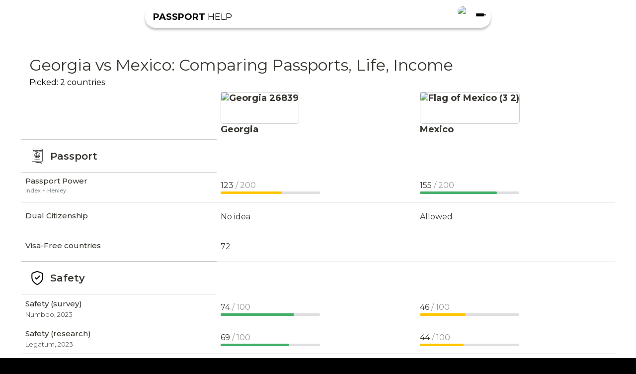

--- FILE ---
content_type: text/html; charset=utf-8
request_url: https://passport.help/en/compare/georgia-vs-mexico
body_size: 7004
content:
<!DOCTYPE html><html lang="ru"><head><meta charSet="utf-8"/><meta name="viewport" content="width=device-width"/><title>Georgia and Mexico: Comparison of Passports, Life, Income</title><link rel="canonical" href="https://passport.help/en/compare/georgia-vs-mexico"/><meta name="description" content="Georgia and Mexico in comparison: Passport Power, visa-free countries. Quality and cost of living. Income, taxes. Ecology and climate."/><meta property="og:title" content="Georgia and Mexico: Comparison of Passports, Life, Income"/><meta property="og:type" content="website"/><meta property="og:url" content=""/><meta property="og:image" content="https://api.passport.help/assets/8503cce6-d017-47a7-abd6-14797755df88"/><meta property="og:image:type" content="image/png"/><meta property="og:image:width" content="1200"/><meta property="og:image:height" content="630"/><meta property="og:image:alt" content="Georgia and Mexico: Comparison of Passports, Life, Income"/><meta property="og:description" content="Georgia and Mexico in comparison: Passport Power, visa-free countries. Quality and cost of living. Income, taxes. Ecology and climate."/><link rel="alternate" type="application/rdf+xml" href="https://ogp.me/ns/ogp.me.rdf"/><link rel="alternate" type="text/turtle" href="https://ogp.me/ns/ogp.me.ttl"/><meta name="twitter:card" content="summary_large_image"/><meta name="twitter:image" content="https://passport.help/img/og2.png"/><meta name="next-head-count" content="18"/><link rel="preload" href="/_next/static/media/634216363f5c73c1-s.p.woff2" as="font" type="font/woff2" crossorigin="anonymous" data-next-font="size-adjust"/><link rel="preload" href="/_next/static/media/e1c529c04de64b40-s.p.woff2" as="font" type="font/woff2" crossorigin="anonymous" data-next-font="size-adjust"/><link rel="preload" href="/_next/static/css/ae5199271de24e79.css" as="style"/><link rel="stylesheet" href="/_next/static/css/ae5199271de24e79.css" data-n-g=""/><link rel="preload" href="/_next/static/css/0e64efe697dfac95.css" as="style"/><link rel="stylesheet" href="/_next/static/css/0e64efe697dfac95.css" data-n-p=""/><link rel="preload" href="/_next/static/css/957897c9ac08469c.css" as="style"/><link rel="stylesheet" href="/_next/static/css/957897c9ac08469c.css" data-n-p=""/><noscript data-n-css=""></noscript><script defer="" nomodule="" src="/_next/static/chunks/polyfills-c67a75d1b6f99dc8.js"></script><script src="/_next/static/chunks/webpack-c4acd79e87956a0e.js" defer=""></script><script src="/_next/static/chunks/framework-ac88a2a245aea9ab.js" defer=""></script><script src="/_next/static/chunks/main-3981a8b53334bb2b.js" defer=""></script><script src="/_next/static/chunks/pages/_app-1f830c1c6d52c6bb.js" defer=""></script><script src="/_next/static/chunks/654-3f30f4e6a99c3caf.js" defer=""></script><script src="/_next/static/chunks/248-84f4d8d00d0f3166.js" defer=""></script><script src="/_next/static/chunks/440-1b02766ba94c4c8d.js" defer=""></script><script src="/_next/static/chunks/650-a43c1bfccc7f7e54.js" defer=""></script><script src="/_next/static/chunks/720-e5df8b41dc57637f.js" defer=""></script><script src="/_next/static/chunks/877-b19aaa630eb40711.js" defer=""></script><script src="/_next/static/chunks/pages/compare/%5Bslugs%5D-e2a458e576e441bf.js" defer=""></script><script src="/_next/static/5qM15zDo8SwTuAVVUnnnS/_buildManifest.js" defer=""></script><script src="/_next/static/5qM15zDo8SwTuAVVUnnnS/_ssgManifest.js" defer=""></script></head><link rel="shortcut icon" href="/favicon/favicon.ico"/><body><div id="__next"><div class="Layout_layout__vMu_3 __className_fbca9f"><style>
    #nprogress {
      pointer-events: none;
    }
    #nprogress .bar {
      background: #29D;
      position: fixed;
      z-index: 9999;
      top: 0;
      left: 0;
      width: 100%;
      height: 3px;
    }
    #nprogress .peg {
      display: block;
      position: absolute;
      right: 0px;
      width: 100px;
      height: 100%;
      box-shadow: 0 0 10px #29D, 0 0 5px #29D;
      opacity: 1;
      -webkit-transform: rotate(3deg) translate(0px, -4px);
      -ms-transform: rotate(3deg) translate(0px, -4px);
      transform: rotate(3deg) translate(0px, -4px);
    }

    .nprogress-custom-parent {
      overflow: hidden;
      position: relative;
    }
    .nprogress-custom-parent #nprogress .spinner,
    .nprogress-custom-parent #nprogress .bar {
      position: absolute;
    }
  </style><main class="Layout_main__evUHx"><div class="ComparePage_container__mx0s_"><div class="Compare_comparePageWraper__HqZA_"><header class="Header_header__NLhag"><menu class="menu_menu__5rfz0" style="transform:translateY(-200%)"><nav><ul class="Navigation_list__mld5H"><li><span class="Navigation_heading__3O1XD">Навигация по сайту</span><ol class="Navigation_items__ygKld"><li><a class="Navigation_row__mFfYq" href="/en">Главная</a></li><li><a class="Navigation_row__mFfYq" href="/en/compare/georgia-vs-mexico#">Сравнение стран</a></li></ol></li></ul></nav><div></div></menu><div class="Header_headerContainer__FNRrI"><div class="Header_top__EMzXg"><a class="Header_logo__SAQTw" href="/en"><b>PASSPORT</b> HELP</a><input class="Header_input__lkmDA" type="text" placeholder="" disabled="" value=""/><div class="Header_languageBlock__JLg6f"><div class="LanguageSelect_dropdown__H6ZSd"><button class="LanguageSelect_selected__oSQ0c"><img alt="ru" loading="lazy" decoding="async" data-nimg="fill" style="position:absolute;height:100%;width:100%;left:0;top:0;right:0;bottom:0;color:transparent" src="https://api.passport.help/assets/1571931c-5f51-455b-8666-11ed22c8155d.svg"/></button><div class="LanguageSelect_dropdownMenu__MXjyb"><a class="LanguageSelect_langLink__F7pro" href="/ru/compare/georgia-vs-mexico"><div class="LanguageSelect_selected__oSQ0c"><img alt="ru" loading="lazy" decoding="async" data-nimg="fill" style="position:absolute;height:100%;width:100%;left:0;top:0;right:0;bottom:0;color:transparent" src="https://api.passport.help/assets/7d461ee3-73b9-4b3c-9de1-adc1e4dfbca9.svg"/></div></a><a class="LanguageSelect_langLinkBottom__rI1Fx" href="/en/compare/georgia-vs-mexico"><div class="LanguageSelect_selected__oSQ0c"><img alt="en" loading="lazy" decoding="async" data-nimg="fill" style="position:absolute;height:100%;width:100%;left:0;top:0;right:0;bottom:0;color:transparent" src="https://api.passport.help/assets/1571931c-5f51-455b-8666-11ed22c8155d.svg"/></div></a></div></div></div><div class="Header_navButton__2mBwY"><div class="Header_top__EMzXg"></div><div class="Header_mid__Z_07b"></div><div class="Header_bot__GXFjF"></div></div></div></div></header><div class="Compare_compareContainer__l47Wp"><h1 class="text-[32px] Compare_hOne__jCS4B">Georgia vs Mexico: Comparing Passports, Life, Income</h1><p class="Compare_chosen__LwT93">Picked:<!-- --> <!-- -->2<!-- --> <!-- -->countries</p><div class="Compare_compareTableWrapper__T_PDm"><div class="Compare_leftTopClear__8irdw"></div><table><tbody><tr class="Compare_header__BAc34"><th><div class="Compare_scrollBar__klHoH"><div class="Compare_bar__dXoGk"></div></div></th><th><a href="/en/georgia"><div class="Compare_countryHeader__b0rCW"><span class="Compare_flag__EoU4I"><img src="https://api.passport.help/assets/3cedf072-157c-45f3-acd9-c300de793468" alt="Georgia 26839" title="Georgia 26839"/></span><span class="Compare_name__PlRBl"><div>Georgia</div></span></div></a></th><th><a href="/en/mexico"><div class="Compare_countryHeader__b0rCW"><span class="Compare_flag__EoU4I"><img src="https://api.passport.help/assets/678be405-b04e-4ef4-ade0-0215c0035089" alt="Flag of Mexico (3 2)" title="Flag of Mexico (3 2)"/></span><span class="Compare_name__PlRBl"><div>Mexico</div></span></div></a></th></tr><tr class="Compare_header__BAc34 Compare_fixedHeader__UgSUi"><th><div class="Compare_scrollBar__klHoH"><div class="Compare_bar__dXoGk"></div></div></th><th><a href="/en/georgia"><div class="Compare_countryHeader__b0rCW"><span class="Compare_name__PlRBl"><div><img src="https://api.passport.help/assets/3cedf072-157c-45f3-acd9-c300de793468" alt="Georgia 26839" title="Georgia 26839"/></div><div>Georgia</div></span></div></a></th><th><a href="/en/mexico"><div class="Compare_countryHeader__b0rCW"><span class="Compare_name__PlRBl"><div><img src="https://api.passport.help/assets/678be405-b04e-4ef4-ade0-0215c0035089" alt="Flag of Mexico (3 2)" title="Flag of Mexico (3 2)"/></div><div>Mexico</div></span></div></a></th></tr><tr class="Compare_title__YdRCx"><th colSpan="1"><div class="Compare_blockTitle__cyaHn"><img alt="" loading="lazy" width="32" height="32" decoding="async" data-nimg="1" style="color:transparent" src="/icons/country/passport.svg"/><span>Passport</span></div></th></tr><tr><th><div><p>Passport Power</p>
<p><span style="font-size: 8pt; color: #7e8c8d;">Index + Henley</span></p></div><div class="Compare_description__oY05I"></div></th><td><div class="Compare_metric__fxelA"><div><span></span><span>123</span><span></span><span class="Metric_max__J34My"> <!-- -->/ 200</span></div><div class="Metric_metricBar__3Qy0D"><div class="Metric_metricBarFilled__x5JP7" style="background:#FFC700;width:61.5%"></div></div></div></td><td><div class="Compare_metric__fxelA"><div><span></span><span>155</span><span></span><span class="Metric_max__J34My"> <!-- -->/ 200</span></div><div class="Metric_metricBar__3Qy0D"><div class="Metric_metricBarFilled__x5JP7" style="background:#44AF69;width:77.5%"></div></div></div></td></tr><tr><th><div>Dual Citizenship</div><div class="Compare_description__oY05I"></div></th><td><div class="Compare_metric__fxelA">No idea</div></td><td><div class="Compare_metric__fxelA">Allowed</div></td></tr><tr><th><div>Visa-Free countries</div><div class="Compare_description__oY05I"></div></th><td><div class="Compare_metric__fxelA">72</div></td><td><div class="Compare_metric__fxelA"></div></td></tr><tr class="Compare_title__YdRCx"><th colSpan="1"><div class="Compare_blockTitle__cyaHn"><img alt="" loading="lazy" width="32" height="32" decoding="async" data-nimg="1" style="color:transparent" src="/icons/country/safety.svg"/><span>Safety</span></div></th></tr><tr><th><div>Safety (survey)</div><div class="Compare_description__oY05I">Numbeo, 2023</div></th><td><div class="Compare_metric__fxelA"><div><span></span><span>74</span><span></span><span class="Metric_max__J34My"> <!-- -->/ 100</span></div><div class="Metric_metricBar__3Qy0D"><div class="Metric_metricBarFilled__x5JP7" style="background:#44AF69;width:74%"></div></div></div></td><td><div class="Compare_metric__fxelA"><div><span></span><span>46</span><span></span><span class="Metric_max__J34My"> <!-- -->/ 100</span></div><div class="Metric_metricBar__3Qy0D"><div class="Metric_metricBarFilled__x5JP7" style="background:#FFC700;width:46%"></div></div></div></td></tr><tr><th><div>Safety (research)</div><div class="Compare_description__oY05I">Legatum, 2023</div></th><td><div class="Compare_metric__fxelA"><div><span></span><span>69</span><span></span><span class="Metric_max__J34My"> <!-- -->/ 100</span></div><div class="Metric_metricBar__3Qy0D"><div class="Metric_metricBarFilled__x5JP7" style="background:#44AF69;width:69%"></div></div></div></td><td><div class="Compare_metric__fxelA"><div><span></span><span>44</span><span></span><span class="Metric_max__J34My"> <!-- -->/ 100</span></div><div class="Metric_metricBar__3Qy0D"><div class="Metric_metricBarFilled__x5JP7" style="background:#FFC700;width:44%"></div></div></div></td></tr><tr><th><div>Anti-corruption</div><div class="Compare_description__oY05I">Corruption perception</div></th><td><div class="Compare_metric__fxelA"><div><span></span><span>55</span><span></span><span class="Metric_max__J34My"> <!-- -->/ 100</span></div><div class="Metric_metricBar__3Qy0D"><div class="Metric_metricBarFilled__x5JP7" style="background:#FFC700;width:55.00000000000001%"></div></div></div></td><td><div class="Compare_metric__fxelA"><div><span></span><span>31</span><span></span><span class="Metric_max__J34My"> <!-- -->/ 100</span></div><div class="Metric_metricBar__3Qy0D"><div class="Metric_metricBarFilled__x5JP7" style="background:#F24236;width:31%"></div></div></div></td></tr><tr><th><div>Safety</div><div class="Compare_description__oY05I">Insurly, 2020</div></th><td><div class="Compare_metric__fxelA"><div><span></span><span>61</span><span></span><span class="Metric_max__J34My"> <!-- -->/ 100</span></div><div class="Metric_metricBar__3Qy0D"><div class="Metric_metricBarFilled__x5JP7" style="background:#FFC700;width:60.5%"></div></div></div></td><td><div class="Compare_metric__fxelA"><div><span></span><span>55</span><span></span><span class="Metric_max__J34My"> <!-- -->/ 100</span></div><div class="Metric_metricBar__3Qy0D"><div class="Metric_metricBarFilled__x5JP7" style="background:#FFC700;width:54.7%"></div></div></div></td></tr><tr><th><div>No Organized Crime</div><div class="Compare_description__oY05I">Org. Crime Index</div></th><td><div class="Compare_metric__fxelA"><div><span></span><span>5.0</span><span></span><span class="Metric_max__J34My"> <!-- -->/ 8</span></div><div class="Metric_metricBar__3Qy0D"><div class="Metric_metricBarFilled__x5JP7" style="background:#FFC700;width:62.5%"></div></div></div></td><td><div class="Compare_metric__fxelA"><div><span></span><span>0.4</span><span></span><span class="Metric_max__J34My"> <!-- -->/ 8</span></div><div class="Metric_metricBar__3Qy0D"><div class="Metric_metricBarFilled__x5JP7" style="background:#F24236;width:5%"></div></div></div></td></tr><tr><th><div>Women safety</div><div class="Compare_description__oY05I">Women Peace n Security</div></th><td><div class="Compare_metric__fxelA"><div><span></span><span>0.8</span><span></span><span class="Metric_max__J34My"> <!-- -->/ 1</span></div><div class="Metric_metricBar__3Qy0D"><div class="Metric_metricBarFilled__x5JP7" style="background:#44AF69;width:81%"></div></div></div></td><td><div class="Compare_metric__fxelA"><div><span></span><span>0.7</span><span></span><span class="Metric_max__J34My"> <!-- -->/ 1</span></div><div class="Metric_metricBar__3Qy0D"><div class="Metric_metricBarFilled__x5JP7" style="background:#44AF69;width:72%"></div></div></div></td></tr><tr><th><div>Peacefulness</div><div class="Compare_description__oY05I">Global Peace Rating</div></th><td><div class="Compare_metric__fxelA"><div><span></span><span>1.9</span><span></span><span class="Metric_max__J34My"> <!-- -->/ 4</span></div><div class="Metric_metricBar__3Qy0D"><div class="Metric_metricBarFilled__x5JP7" style="background:#FFC700;width:47.5%"></div></div></div></td><td><div class="Compare_metric__fxelA"><div><span></span><span>1.4</span><span></span><span class="Metric_max__J34My"> <!-- -->/ 4</span></div><div class="Metric_metricBar__3Qy0D"><div class="Metric_metricBarFilled__x5JP7" style="background:#FFC700;width:35%"></div></div></div></td></tr><tr><th><div>Homicide, per 100k</div><div class="Compare_description__oY05I">Outdated data</div></th><td><div class="Compare_metric__fxelA"><div><span></span><span>1.9</span><span></span><span class="Metric_max__J34My"> </span></div></div></td><td><div class="Compare_metric__fxelA"><div><span></span><span>28.4</span><span></span><span class="Metric_max__J34My"> </span></div></div></td></tr><tr><th><div>Kidnapping, per 100k</div><div class="Compare_description__oY05I">Outdated data</div></th><td><div class="Compare_metric__fxelA">-</div></td><td><div class="Compare_metric__fxelA">-</div></td></tr><tr><th><div>Road death, per 100k</div><div class="Compare_description__oY05I">Outdated data</div></th><td><div class="Compare_metric__fxelA"><div><span></span><span>11.8</span><span></span><span class="Metric_max__J34My"> </span></div></div></td><td><div class="Compare_metric__fxelA"><div><span></span><span>12.3</span><span></span><span class="Metric_max__J34My"> </span></div></div></td></tr><tr class="Compare_title__YdRCx"><th colSpan="1"><div class="Compare_blockTitle__cyaHn"><img alt="" loading="lazy" width="32" height="32" decoding="async" data-nimg="1" style="color:transparent" src="/icons/country/medical.svg"/><span>Medicine</span></div></th></tr><tr><th><div>Quality Survey</div><div class="Compare_description__oY05I">Numbeo, 2023</div></th><td><div class="Compare_metric__fxelA"><div><span></span><span>55</span><span></span><span class="Metric_max__J34My"> <!-- -->/ 100</span></div><div class="Metric_metricBar__3Qy0D"><div class="Metric_metricBarFilled__x5JP7" style="background:#FFC700;width:54.79999999999999%"></div></div></div></td><td><div class="Compare_metric__fxelA"><div><span></span><span>73</span><span></span><span class="Metric_max__J34My"> <!-- -->/ 100</span></div><div class="Metric_metricBar__3Qy0D"><div class="Metric_metricBarFilled__x5JP7" style="background:#44AF69;width:72.5%"></div></div></div></td></tr><tr><th><div>Quality Research</div><div class="Compare_description__oY05I">Legatum</div></th><td><div class="Compare_metric__fxelA"><div><span></span><span>71</span><span></span><span class="Metric_max__J34My"> <!-- -->/ 100</span></div><div class="Metric_metricBar__3Qy0D"><div class="Metric_metricBarFilled__x5JP7" style="background:#44AF69;width:71.34%"></div></div></div></td><td><div class="Compare_metric__fxelA"><div><span></span><span>73</span><span></span><span class="Metric_max__J34My"> <!-- -->/ 100</span></div><div class="Metric_metricBar__3Qy0D"><div class="Metric_metricBarFilled__x5JP7" style="background:#44AF69;width:72.68%"></div></div></div></td></tr><tr><th><div>Med. Quality</div><div class="Compare_description__oY05I">Ceoworld</div></th><td><div class="Compare_metric__fxelA"><div><span></span><span>34</span><span></span><span class="Metric_max__J34My"> <!-- -->/ 100</span></div><div class="Metric_metricBar__3Qy0D"><div class="Metric_metricBarFilled__x5JP7" style="background:#FFC700;width:33.84%"></div></div></div></td><td><div class="Compare_metric__fxelA"><div><span></span><span>46</span><span></span><span class="Metric_max__J34My"> <!-- -->/ 100</span></div><div class="Metric_metricBar__3Qy0D"><div class="Metric_metricBarFilled__x5JP7" style="background:#FFC700;width:45.84%"></div></div></div></td></tr><tr><th><div>Covid Protection</div><div class="Compare_description__oY05I">Deep Knowledge Group</div></th><td><div class="Compare_metric__fxelA"><div><span></span><span>578</span><span></span><span class="Metric_max__J34My"> <!-- -->/ 1000</span></div><div class="Metric_metricBar__3Qy0D"><div class="Metric_metricBarFilled__x5JP7" style="background:#FFC700;width:57.8%"></div></div></div></td><td><div class="Compare_metric__fxelA"><div><span></span><span>479</span><span></span><span class="Metric_max__J34My"> <!-- -->/ 1000</span></div><div class="Metric_metricBar__3Qy0D"><div class="Metric_metricBarFilled__x5JP7" style="background:#FFC700;width:47.9%"></div></div></div></td></tr><tr><th><div>Covid Vaccinated</div><div class="Compare_description__oY05I">Wiki</div></th><td><div class="Compare_metric__fxelA"><div><span></span><span>44</span><span></span><span class="Metric_max__J34My"> <!-- -->/ 100</span></div><div class="Metric_metricBar__3Qy0D"><div class="Metric_metricBarFilled__x5JP7" style="background:#FFC700;width:44%"></div></div></div></td><td><div class="Compare_metric__fxelA"><div><span></span><span>78</span><span></span><span class="Metric_max__J34My"> <!-- -->/ 100</span></div><div class="Metric_metricBar__3Qy0D"><div class="Metric_metricBarFilled__x5JP7" style="background:#44AF69;width:78%"></div></div></div></td></tr><tr class="Compare_title__YdRCx"><th colSpan="1"><div class="Compare_blockTitle__cyaHn"><img alt="" loading="lazy" width="32" height="32" decoding="async" data-nimg="1" style="color:transparent" srcSet="/_next/image?url=%2Ficons%2Fcountry%2Flife.png&amp;w=32&amp;q=75 1x, /_next/image?url=%2Ficons%2Fcountry%2Flife.png&amp;w=64&amp;q=75 2x" src="/_next/image?url=%2Ficons%2Fcountry%2Flife.png&amp;w=64&amp;q=75"/><span>Quality of Life</span></div></th></tr><tr><th><div>Quality of Life</div><div class="Compare_description__oY05I">Numbeo, 2023</div></th><td><div class="Compare_metric__fxelA"><div><span></span><span>119</span><span></span><span class="Metric_max__J34My"> <!-- -->/ 200</span></div><div class="Metric_metricBar__3Qy0D"><div class="Metric_metricBarFilled__x5JP7" style="background:#FFC700;width:59.3%"></div></div></div></td><td><div class="Compare_metric__fxelA"><div><span></span><span>127</span><span></span><span class="Metric_max__J34My"> <!-- -->/ 200</span></div><div class="Metric_metricBar__3Qy0D"><div class="Metric_metricBarFilled__x5JP7" style="background:#FFC700;width:63.5%"></div></div></div></td></tr><tr><th><div>Legatum Prosperity</div><div class="Compare_description__oY05I">Prosperity Index, 2023</div></th><td><div class="Compare_metric__fxelA"><div><span></span><span>62</span><span></span><span class="Metric_max__J34My"> <!-- -->/ 100</span></div><div class="Metric_metricBar__3Qy0D"><div class="Metric_metricBarFilled__x5JP7" style="background:#FFC700;width:62.28%"></div></div></div></td><td><div class="Compare_metric__fxelA"><div><span></span><span>59</span><span></span><span class="Metric_max__J34My"> <!-- -->/ 100</span></div><div class="Metric_metricBar__3Qy0D"><div class="Metric_metricBarFilled__x5JP7" style="background:#FFC700;width:59.150000000000006%"></div></div></div></td></tr><tr><th><div>Quality of Life</div><div class="Compare_description__oY05I">WorldData</div></th><td><div class="Compare_metric__fxelA"><div><span></span><span>57</span><span></span><span class="Metric_max__J34My"> <!-- -->/ 100</span></div><div class="Metric_metricBar__3Qy0D"><div class="Metric_metricBarFilled__x5JP7" style="background:#FFC700;width:56.99999999999999%"></div></div></div></td><td><div class="Compare_metric__fxelA"><div><span></span><span>50</span><span></span><span class="Metric_max__J34My"> <!-- -->/ 100</span></div><div class="Metric_metricBar__3Qy0D"><div class="Metric_metricBarFilled__x5JP7" style="background:#FFC700;width:50%"></div></div></div></td></tr><tr><th><div>Happiness</div><div class="Compare_description__oY05I">World Happiness Report</div></th><td><div class="Compare_metric__fxelA"><div><span></span><span>5.0</span><span></span><span class="Metric_max__J34My"> <!-- -->/ 10</span></div><div class="Metric_metricBar__3Qy0D"><div class="Metric_metricBarFilled__x5JP7" style="background:#FFC700;width:49.73%"></div></div></div></td><td><div class="Compare_metric__fxelA"><div><span></span><span>6.1</span><span></span><span class="Metric_max__J34My"> <!-- -->/ 10</span></div><div class="Metric_metricBar__3Qy0D"><div class="Metric_metricBarFilled__x5JP7" style="background:#FFC700;width:61.28%"></div></div></div></td></tr><tr><th><div>Quality of Life</div><div class="Compare_description__oY05I">CEO World</div></th><td><div class="Compare_metric__fxelA"><div><span></span><span>69</span><span></span><span class="Metric_max__J34My"> <!-- -->/ 100</span></div><div class="Metric_metricBar__3Qy0D"><div class="Metric_metricBarFilled__x5JP7" style="background:#44AF69;width:68.73%"></div></div></div></td><td><div class="Compare_metric__fxelA"><div><span></span><span>81</span><span></span><span class="Metric_max__J34My"> <!-- -->/ 100</span></div><div class="Metric_metricBar__3Qy0D"><div class="Metric_metricBarFilled__x5JP7" style="background:#44AF69;width:81.46%"></div></div></div></td></tr><tr><th><div>Development</div><div class="Compare_description__oY05I">Human Development Index</div></th><td><div class="Compare_metric__fxelA"><div><span></span><span>0.80</span><span></span><span class="Metric_max__J34My"> <!-- -->/ 1</span></div><div class="Metric_metricBar__3Qy0D"><div class="Metric_metricBarFilled__x5JP7" style="background:#44AF69;width:80.2%"></div></div></div></td><td><div class="Compare_metric__fxelA"><div><span></span><span>0.76</span><span></span><span class="Metric_max__J34My"> <!-- -->/ 1</span></div><div class="Metric_metricBar__3Qy0D"><div class="Metric_metricBarFilled__x5JP7" style="background:#44AF69;width:75.8%"></div></div></div></td></tr><tr><th><div>Social Progress</div><div class="Compare_description__oY05I">Social Progress Index</div></th><td><div class="Compare_metric__fxelA"><div><span></span><span>75</span><span></span><span class="Metric_max__J34My"> <!-- -->/ 100</span></div><div class="Metric_metricBar__3Qy0D"><div class="Metric_metricBarFilled__x5JP7" style="background:#44AF69;width:75.47%"></div></div></div></td><td><div class="Compare_metric__fxelA"><div><span></span><span>72</span><span></span><span class="Metric_max__J34My"> <!-- -->/ 100</span></div><div class="Metric_metricBar__3Qy0D"><div class="Metric_metricBarFilled__x5JP7" style="background:#44AF69;width:71.52%"></div></div></div></td></tr></tbody></table></div></div></div></div></main></div></div><script id="__NEXT_DATA__" type="application/json">{"props":{"pageProps":{"locale":"en","data":{"country2s":[{"id":"2","slug":"georgia","flag":{"id":"3cedf072-157c-45f3-acd9-c300de793468","title":"Georgia 26839"},"flag_emoji":"🇬🇪","living_cost_avg":1112,"passport_power_score":123,"quality_of_life_score":6.21,"crime_safe_score":6.7,"medicine_score":5.83,"cities":[{"title":"Тбилиси","sort":1,"living_cost_cost":910,"cover":{"id":"f1e4bedf-4cc1-4b3b-a6e2-46e97300f3c0","title":"Mostafa Meraji Pr Mote Iu Wbc Unsplash (1)"}}],"passport":{"power_hey":116,"power_index":127,"airport_visa":null,"easy_visa":null,"european_union":"Potential Candidate","need_visa_count":73,"short_body":"\u003col\u003e\u003cli\u003e5 лет внж/пмж после брака с гражданином, иначе 10 лет. Выезжать нельзя.\u003c/li\u003e\u003cli\u003eэкзамен история, язык, право\u003c/li\u003e\u003c/ol\u003e","visa_free_count":72,"body":"","dual_citizenship":"No idea","passportPhoto":{"id":"8bc649e4-8cd1-47ad-beef-db9053efa810","title":"Georgia"},"methods":[{"translations":[]}]},"quality_of_life":{"id":"128","title":"Грузия","numbeo_quality_of_life":118.6,"created_by_id":4,"updated_by_id":4,"world_happiness":4.973,"world_data":57,"ceo_world":68.73,"social_progress":75.47,"human_development":0.802,"locale":"ru","body":"","legatum_prosperity_index":62.28},"crime":{"body":"","insurly_rating":60.5,"kidnapping_per_100_k":null,"legatum_safety":68.83,"numbeo_crime_index":25.9,"oc_index_rating":2.97,"peace_rating":2.065,"road_death_per_100_k":11.8,"corruption_perception":55,"short_body":"","title":"Грузия","women_security":0.808,"gallup_law":86,"homicide_100_k":1.9},"medicine":{"title":"Грузия","cost_comment":"","women_life_years":78.27,"men_life_years":69.51,"ratio_cost_quality_comment":"","need_insurance_comment":"","medicine_comment":"","insurance_comment":"","stomatology_comment":"","covid_vaccinated":44.03,"ceo_world_medicine_rating":33.84,"ceo_world_medicine_cost_rating":null,"covid_protection_score":577.9,"legatum_health":71.34,"global_health_security":52.6,"numbeo_health":54.8,"medicine_cost_2017":null,"expatistan_visit_doctor":null,"living_cost_doctor":null},"translations":[{"name":"Georgia"}],"map_link":"https://www.google.com/maps/embed?pb=!1m18!1m12!1m3!1d6073209.356051702!2d34.65861929825077!3d41.99095500657311!2m3!1f0!2f0!3f0!3m2!1i1024!2i768!4f13.1!3m3!1m2!1s0x40440cd7e64f626b%3A0x4f907964122d4ac2!2z0JPRgNGD0LfQuNGP!5e0!3m2!1sru!2sge!4v1674285229071!5m2!1sru!2sge"},{"id":"46","slug":"mexico","flag":{"id":"678be405-b04e-4ef4-ade0-0215c0035089","title":"Flag of Mexico (3 2)"},"flag_emoji":"🇲🇽","living_cost_avg":1060,"passport_power_score":155,"quality_of_life_score":6.39,"crime_safe_score":4.02,"medicine_score":6.64,"cities":[{"title":"Мехико-Сити","sort":1,"living_cost_cost":941,"cover":{"id":"98ba3e63-e7e6-4b9e-82ac-143a6a154eb5","title":"Carlos Aranda P H6iu F Eq Uu8 Unsplash (1)"}}],"passport":{"power_hey":160,"power_index":152,"airport_visa":null,"easy_visa":null,"european_union":null,"need_visa_count":null,"short_body":"","visa_free_count":null,"body":"","dual_citizenship":"Allowed","passportPhoto":{"id":"66554659-699d-4d70-a14f-cb1960e4f9b3","title":"Mexico"},"methods":[{"translations":[]}]},"quality_of_life":{"id":"151","title":"Мексика","numbeo_quality_of_life":127,"created_by_id":4,"updated_by_id":2,"world_happiness":6.128,"world_data":50,"ceo_world":81.46,"social_progress":71.52,"human_development":0.758,"locale":"ru","body":"","legatum_prosperity_index":59.15},"crime":{"body":"","insurly_rating":54.7,"kidnapping_per_100_k":null,"legatum_safety":43.87,"numbeo_crime_index":54.4,"oc_index_rating":7.57,"peace_rating":2.612,"road_death_per_100_k":12.3,"corruption_perception":31,"short_body":"","title":"Мексика","women_security":0.725,"gallup_law":64,"homicide_100_k":28.4},"medicine":{"title":"Мексика","cost_comment":"","women_life_years":77.93,"men_life_years":72.3,"ratio_cost_quality_comment":"","need_insurance_comment":"","medicine_comment":"","insurance_comment":"","stomatology_comment":"","covid_vaccinated":77.7,"ceo_world_medicine_rating":45.84,"ceo_world_medicine_cost_rating":null,"covid_protection_score":479.12,"legatum_health":72.68,"global_health_security":57,"numbeo_health":72.5,"medicine_cost_2017":null,"expatistan_visit_doctor":null,"living_cost_doctor":null},"translations":[{"name":"Mexico"}],"map_link":"https://www.google.com/maps/embed?pb=!1m14!1m12!1m3!1d20887220.59453183!2d-110.04726881372216!3d25.343356855751377!2m3!1f0!2f0!3f0!3m2!1i1024!2i768!4f13.1!5e0!3m2!1sru!2sru!4v1678194914510!5m2!1sru!2sru"}],"quality_of_lives_configs":{"world_data_MAX":100,"human_development_MAX":1,"ceo_world_MAX":100,"social_progress_MAX":100,"numbeo_quality_of_life_MAX":200,"world_happiness_MAX":10,"legatum_prosperity_index_MAX":100,"translations":[{"legatum_prosperity_index_LABEL":"Legatum Prosperity\nProsperity Index, 2023","numbeo_quality_of_life_LABEL":"Quality of Life\nNumbeo, 2023","world_happiness_LABEL":"Happiness\nWorld Happiness Report","world_data_LABEL":"Quality of Life\nWorldData","ceo_world_LABEL":"Quality of Life\nCEO World","social_progress_LABEL":"Social Progress\nSocial Progress Index","human_development_LABEL":"Development\nHuman Development Index"}]},"crimes_configs":{"corruption_perception_MAX":100,"legatum_safety_MAX":100,"numbeo_crime_index_MAX":100,"oc_index_rating_MAX":8,"peace_rating_MAX":4,"women_security_MAX":1,"gallup_law_MAX":100,"insurly_rating_MAX":100,"translations":[{"corruption_perception_LABEL":"Anti-corruption\nCorruption perception","oc_index_rating_LABEL":"No Organized Crime\nOrg. Crime Index","peace_rating_LABEL":"Peacefulness\nGlobal Peace Rating","road_death_per_100_k_LABEL":"Road death, per 100k\nOutdated data","women_security_LABEL":"Women safety\nWomen Peace n Security","gallup_law_LABEL":"Police\nGallup Law","homicide_100_k_LABEL":"Homicide, per 100k\nOutdated data","insurly_rating_LABEL":"Safety\nInsurly, 2020","kidnapping_per_100_k_LABEL":"Kidnapping, per 100k\nOutdated data","legatum_safety_LABEL":"Safety (research)\nLegatum, 2023","numbeo_crime_index_LABEL":"Safety (survey)\nNumbeo, 2023"}]},"medicines_configs":{"ceo_world_medicine_rating_MAX":100,"covid_vaccinated_MAX":100,"covid_protection_score_MAX":1000,"numbeo_health_MAX":100,"legatum_health_MAX":100,"global_health_security_MAX":100,"translations":[{"ceo_world_medicine_rating_LABEL":"Med. Quality\nCeoworld","covid_protection_score_LABEL":"Covid Protection\nDeep Knowledge Group","covid_vaccinated_LABEL":"Covid Vaccinated\nWiki","global_health_security_LABEL":"Med. Quality\nGlobal Health Security","legatum_health_LABEL":"Quality Research\nLegatum","numbeo_health_LABEL":"Quality Survey\nNumbeo, 2023"}]},"passports_labels":{"translations":[{"passportPowerScore":"\u003cp\u003ePassport Power\u003c/p\u003e\n\u003cp\u003e\u003cspan style=\"font-size: 8pt; color: #7e8c8d;\"\u003eIndex + Henley\u003c/span\u003e\u003c/p\u003e"}]},"country_compare":[{"translations":[{"og_image":{"id":"8503cce6-d017-47a7-abd6-14797755df88","type":"image/webp","width":1200,"height":630}}]}],"pages":[{"translations":[{"title":"Comparison of all countries: Passports, Quality of life, income","description":"Comparison of all countries: Passport Power, visa-free countries. Quality and cost of life. Income. Ecology and climate.","h1":"Comparison of all countries: Passport Power, Quality of life.","shortBody":null}]},{"translations":[{"title":"{{Country2-1}} and {{Country2-2}}: Comparison of Passports, Life, Income","description":"{{Country2-1}} and {{Country2-2}} in comparison: Passport Power, visa-free countries. Quality and cost of living. Income, taxes. Ecology and climate.","h1":"{{Country2-1}} vs {{Country2-2}}: Comparing Passports, Life, Income","shortBody":null}]}],"global_configs":{"translations":[{"add_compare_countries_LABEL":"Add a country to compare","passport_LABEL":"Passport","dual_citizenship_LABEL":"Dual Citizenship","visa_free_countries_LABEL":"Visa-Free countries","medicine_LABEL":"Medicine","safety_LABEL":"Safety","qualityOfLife_LABEL":"Quality of Life","countries_1_LABEL":"country","countries_2_LABEL":"countries","countries_5_LABEL":"countries","picked_n_counties_LABEL":"Picked:"}]}},"static":true,"svgs":["7d461ee3-73b9-4b3c-9de1-adc1e4dfbca9.svg","1571931c-5f51-455b-8666-11ed22c8155d.svg"],"slugs":"georgia-vs-mexico"},"__N_SSG":true},"page":"/compare/[slugs]","query":{"slugs":"georgia-vs-mexico"},"buildId":"5qM15zDo8SwTuAVVUnnnS","isFallback":false,"gsp":true,"locale":"en","locales":["default","en","ru"],"defaultLocale":"default","scriptLoader":[{"strategy":"afterInteractive","dangerouslySetInnerHTML":{"__html":"\n            (function(m,e,t,r,i,k,a){m[i]=m[i]||function(){(m[i].a=m[i].a||[]).push(arguments)};\n            m[i].l=1*new Date();\n            for (var j = 0; j \u003c document.scripts.length; j++) {if (document.scripts[j].src === r) { return; }}\n            k=e.createElement(t),a=e.getElementsByTagName(t)[0],k.async=1,k.src=r,a.parentNode.insertBefore(k,a)})\n            (window, document, \"script\", \"https://mc.yandex.ru/metrika/tag.js\", \"ym\");\n\n            ym(93142526, \"init\", {\n                clickmap:true,\n                trackLinks:true,\n                accurateTrackBounce:true,\n                webvisor:true\n            });\n          "}}]}</script><noscript><div><img src="https://mc.yandex.ru/watch/93142526" style="position:absolute;left:-9999px" alt=""/></div></noscript><div id="modal-root"></div><script defer src="https://static.cloudflareinsights.com/beacon.min.js/vcd15cbe7772f49c399c6a5babf22c1241717689176015" integrity="sha512-ZpsOmlRQV6y907TI0dKBHq9Md29nnaEIPlkf84rnaERnq6zvWvPUqr2ft8M1aS28oN72PdrCzSjY4U6VaAw1EQ==" data-cf-beacon='{"version":"2024.11.0","token":"3dfc080df0184cce999412554cbd7a73","r":1,"server_timing":{"name":{"cfCacheStatus":true,"cfEdge":true,"cfExtPri":true,"cfL4":true,"cfOrigin":true,"cfSpeedBrain":true},"location_startswith":null}}' crossorigin="anonymous"></script>
</body></html>

--- FILE ---
content_type: text/css; charset=UTF-8
request_url: https://passport.help/_next/static/css/0e64efe697dfac95.css
body_size: 3967
content:
.LanguageSelect_dropdown__H6ZSd{position:relative}.LanguageSelect_selected__oSQ0c{outline:none;position:relative;width:22px;height:22px;border-radius:50%;overflow:hidden;perspective:1px}.LanguageSelect_selected__oSQ0c img{-o-object-fit:cover;object-fit:cover}.LanguageSelect_langLink__F7pro{display:flex;justify-content:center;align-items:center;width:100%;padding:10px 10px 5px}.LanguageSelect_langLinkBottom__rI1Fx{padding:5px 10px 10px}.LanguageSelect_langLink__F7pro:hover{transition:.2s;background-color:#44af69}.LanguageSelect_langLinkBottom__rI1Fx{border-bottom-left-radius:5px;border-bottom-right-radius:5px}.LanguageSelect_langLinkBottom__rI1Fx:hover{transition:.2s;background-color:#44af69}.LanguageSelect_dropdownMenu__MXjyb{position:absolute;left:-10px;top:calc(100% + 14px);background-color:#000;border:2px solid #44af69;border-radius:10px;box-shadow:0 2px 5px 0 rgba(0,0,0,.1),0 0 0 1px #44af69;opacity:0;pointer-events:none;transform:translateY(-10px);transition:opacity .2s ease-in-out,transform .2s ease-in-out;display:flex;flex-direction:column}.LanguageSelect_dropdownMenuActive__Jt5MR{opacity:1;transform:translateY(0);pointer-events:auto}.LanguageSelect_dropdownMenu__MXjyb img{-o-object-fit:cover;object-fit:cover;border-radius:4px}.Navigation_list__mld5H{font-weight:500}.Navigation_list__mld5H .Navigation_heading__3O1XD{font-size:22px;font-weight:500}.Navigation_list__mld5H .Navigation_items__ygKld{display:flex;flex-direction:column;font-size:19px;margin-left:25px}.Navigation_list__mld5H .Navigation_items__ygKld .Navigation_row__mFfYq{padding:18px 0;border-bottom:1px solid #cdcdcd;display:flex;gap:5px}.HeaderWithRating_headerWithRating__y7CIp{position:relative;border-radius:31px;height:62px;width:100%;overflow:hidden;box-shadow:4px 4px 30px rgba(0,0,0,.12)}.HeaderWithRating_headerWithRating__y7CIp .HeaderWithRating_constantFiller__FlYlu{position:absolute;height:100%;z-index:1;right:0;width:31px}.HeaderWithRating_headerWithRating__y7CIp .HeaderWithRating_fillerWrapper__HU09w{position:absolute;height:100%;z-index:1;left:0;width:100%}.HeaderWithRating_headerWithRating__y7CIp .HeaderWithRating_fillerWrapper__HU09w .HeaderWithRating_dynamicFiller__KCrOT{position:absolute;right:0;height:100%;background:var(--color-light-gray)}.HeaderWithRating_headerWithRating__y7CIp .HeaderWithRating_content__4ncTk{position:relative;z-index:2;background:#fff;display:flex;justify-content:space-around;margin:5px;border-radius:26px;height:calc(100% - 10px);width:calc(100% - 10px);font-weight:600}.HeaderWithRating_content__4ncTk:hover{border-color:#2aabee}.menu_menu__5rfz0{width:100%;height:100vh;overflow:scroll;background-color:#fff;position:fixed;top:0;transition:all .5s;display:flex;flex-direction:column;padding:80px 16px;z-index:3;color:var(--color-text)}.GuideBlockHeader_GuideIconWrapper___Mt7U{margin-left:-2px}.GuideBlockHeader_tgLink__1Uj5q:hover{color:#fff;background-color:#292824}.GuideBlockHeader_telegramBlockText__s2670{margin-left:-16px;position:absolute;display:flex;justify-content:center}.GuideBlockHeader_EmojiWrapper__HWcAZ{display:flex;align-items:center;justify-content:center;font-size:3rem}.Country_container__pcZBe{width:100%;display:flex;flex-direction:column;align-items:center;background-color:#fff}.Country_heroBackground__3x5gG{position:relative;width:100%;height:280px;display:flex;justify-content:center}.Country_heroBackground__3x5gG img{-o-object-fit:cover;object-fit:cover}@media(min-width:768px){.Country_heroBackground__3x5gG{height:360px}}.Country_textBlock__SyNFC{padding:16px}.Country_heroBackgroundText__Gs2hV{position:absolute;color:#fff;font-size:16px;top:120px;max-width:720px;left:0;right:0;margin:0 auto;padding:0 30px;display:flex;flex-direction:column;gap:8px}.Country_heroBackgroundText__Gs2hV .Country_infoText__VPCJP{display:flex;align-items:center;gap:4px}.Country_imgContainer__rHxtD{position:relative;width:25%;aspect-ratio:.71}.Country_actions__FnJfw{display:flex;align-items:center;justify-content:center;width:100%;font-size:14px;font-variation-settings:"wght" 500;padding:24px 12px}.Country_actions__FnJfw .Country_favorite__3UHuy{flex:1;transition:all .3s ease-in-out;cursor:pointer}.Country_actions__FnJfw .Country_favorite__3UHuy:hover{color:red}.Country_actions__FnJfw .Country_compare__eCHbB img{padding-right:4px}.Country_actions__FnJfw .Country_all___l4HI{display:flex;align-items:center;justify-content:space-between!important;height:40px;border-radius:20px;box-shadow:4px 4px 20px rgba(0,0,0,.1);max-width:150px;padding:0 20px;transition:box-shadow .2s ease-in-out}.Country_actions__FnJfw .Country_all___l4HI:hover{box-shadow:2px 5px 5px 2px rgba(0,0,0,.251)}.Country_actions__FnJfw .Country_all___l4HI img{padding-right:2px}.Country_actions__FnJfw .Country_all___l4HI .Country_rotate180__7kOir{transform:rotate(180deg)}.Country_actions__FnJfw .Country_all___l4HI,.Country_actions__FnJfw .Country_compare__eCHbB,.Country_actions__FnJfw .Country_favorite__3UHuy{display:flex;align-items:center;justify-content:center;cursor:pointer}.Country_page__Io6ab{width:100%;display:flex;flex-direction:column;padding-bottom:10px;font-size:1.6rem;max-width:720px;min-height:100vh;color:rgba(0,0,0,.9);align-items:center;padding-left:10px;padding-right:10px;background-color:#fff}.Country_page__Io6ab .Country_countryName__hr9NM{display:flex;align-items:center;justify-content:center;font-size:24px;font-variation-settings:"wght" 700;background-color:var(--color-bg-main);width:100%;height:63px;border-radius:31.5px;margin-top:-31.5px;z-index:1;box-shadow:0 4px 4px 0 rgba(0,0,0,.251);text-align:center;cursor:pointer}.Country_page__Io6ab .Country_countryName__hr9NM img{width:43px;height:30px}.Country_page__Io6ab .Country_countryName__hr9NM .Country_name__m_uae{flex:1}.Country_page__Io6ab .Country_countryName__hr9NM .Country_emoji__XoRhe,.Country_page__Io6ab .Country_countryName__hr9NM .Country_toggle__RsBx2{width:63px}.Country_page__Io6ab .Country_countryName__hr9NM .Country_emoji__XoRhe{font-size:32px}.Country_page__Io6ab .Country_countryName__hr9NM .Country_toggle__RsBx2{display:flex;align-items:center;justify-content:center}.Country_page__Io6ab .Country_countryName__hr9NM .Country_toggle__RsBx2 img{display:inline-block;width:22px}.Country_page__Io6ab .Country_wrapperBox__6Lxs9{width:100%;padding:10px;border-radius:20px}@media(min-width:768px){.Country_page__Io6ab .Country_wrapperBox__6Lxs9{padding:20px;background:#fff;border:1px solid #f4f4f4;box-shadow:4px 4px 20px rgba(0,0,0,.1);border-radius:30px}}.Country_page__Io6ab .Country_wrapperBox__6Lxs9 .Country_basic__TmUIO{width:100%;padding:0 5px 5px;flex-direction:column}.Country_page__Io6ab .Country_wrapperBox__6Lxs9 .Country_basic__TmUIO .Country_mainHeader__FGnMX{font-size:26px;font-weight:600;letter-spacing:0;text-align:center;margin-bottom:25px}.Country_page__Io6ab .Country_wrapperBox__6Lxs9 .Country_basic__TmUIO .Country_ratingsRowCard__2pFp_{width:100%;box-sizing:border-box;box-shadow:4px 4px 20px rgba(0,0,0,.1);height:64px;border-radius:32px;padding-left:25px;display:flex;justify-content:space-between;border:1px solid #f4f4f4;max-width:480px;margin:0 auto}.Country_page__Io6ab .Country_wrapperBox__6Lxs9 .Country_basic__TmUIO .Country_ratingsRowCard__2pFp_ img{width:25px;height:25px}.Country_page__Io6ab .Country_wrapperBox__6Lxs9 .Country_basic__TmUIO .Country_ratingsRowCard__2pFp_ .Country_title__qit9k{display:flex;align-items:center;gap:20px;font-size:18px;font-weight:500}.Country_page__Io6ab .Country_wrapperBox__6Lxs9 .Country_basic__TmUIO .Country_ratingsCard__3AGiN{box-shadow:4px 4px 20px rgba(0,0,0,.1);border-radius:20px;padding:2px 16px}.Country_page__Io6ab .Country_wrapperBox__6Lxs9 .Country_basic__TmUIO .Country_ratingsCard__3AGiN .Country_title__qit9k{text-align:center;padding:15px 0;font-size:24px;font-weight:600;border-bottom:1px solid #e3e3e3}.Country_page__Io6ab .Country_wrapperBox__6Lxs9 .Country_basic__TmUIO .Country_ratingsCard__3AGiN .Country_content__IjCg8{display:grid;grid-template-columns:auto auto}.Country_page__Io6ab .Country_wrapperBox__6Lxs9 .Country_basic__TmUIO .Country_ratingsTable__TiH8c{font-size:18px;font-weight:400;margin-top:22px}.Country_page__Io6ab .Country_wrapperBox__6Lxs9 .Country_basic__TmUIO .Country_ratingsTable__TiH8c td{padding:10px 0}.Country_page__Io6ab .Country_wrapperBox__6Lxs9 .Country_basic__TmUIO .Country_ratingsTable__TiH8c tr td:first-child{padding-right:25px}.Country_page__Io6ab .Country_wrapperBox__6Lxs9 .Country_basic__TmUIO .Country_updated__BbFKR{display:flex;font-size:14px;color:var(--color-gray);margin:20px 0;justify-content:center}.Country_page__Io6ab .Country_wrapperBox__6Lxs9 .Country_basic__TmUIO .Country_updated__BbFKR img{margin-right:4px}.Country_page__Io6ab .Country_wrapperBox__6Lxs9 .Country_basic__TmUIO .Country_ratingsRow__vGUvh{display:flex;flex-direction:column}.Country_page__Io6ab .Country_wrapperBox__6Lxs9 .Country_basic__TmUIO .Country_ratingsRow__vGUvh .Country_rating__z2fsk{padding:10px 0;display:flex;align-items:center;gap:10px}.Country_page__Io6ab .Country_wrapperBox__6Lxs9 .Country_basic__TmUIO .Country_ratingsRow__vGUvh .Country_rating__z2fsk div{font-variation-settings:"wght" 600}.Country_page__Io6ab .Country_wrapperBox__6Lxs9 .Country_basic__TmUIO .Country_howCount__iXo3r{text-align:center;padding:10px 0;color:rgba(0,0,0,.5);margin-bottom:10px}.Country_page__Io6ab .Country_wrapperBox__6Lxs9 .Country_basic__TmUIO .Country_basicComment__Dj92p{margin-bottom:10px}.Country_page__Io6ab .Country_wrapperBox__6Lxs9 .Country_product__oVPUX{width:100%;flex-grow:1;position:relative;margin-bottom:0;background-color:#fff;color:rgba(0,0,0,.8);box-shadow:0 4px 16px hsla(0,0%,58%,.25);border-radius:8px;padding:10px;margin-top:10px;line-height:150%;overflow:hidden}.Country_page__Io6ab .Country_wrapperBox__6Lxs9 .Country_blockSubHeading__7JIHo{font-size:1.8rem;padding:8px;font-variation-settings:"wght" 600}.Country_page__Io6ab .Country_wrapperBox__6Lxs9 .Country_linkOutIcon___pMS9{opacity:.5;height:32px}.Country_page__Io6ab .Country_wrapperBox__6Lxs9:hover .Country_linkOutIcon___pMS9{opacity:1}.Country_page__Io6ab .Country_wrapperBox__6Lxs9 .Country_html__xtLFE li{margin-left:30px}.Country_page__Io6ab .Country_wrapperBox__6Lxs9 .Country_productList__4N2Ga{margin:5px 0;list-style-type:none;display:flex;flex-direction:column}.Country_page__Io6ab .Country_wrapperBox__6Lxs9 .Country_productList__4N2Ga .Country_productItem__phWm1{display:flex;align-items:center;height:56px;border-bottom:1px solid #cdcdcd}.Country_page__Io6ab .Country_wrapperBox__6Lxs9 .Country_productList__4N2Ga .Country_productItem__phWm1 .Country_productKey__npNtk{flex:1 0 auto;width:70%}@media(min-width:768px){.Country_page__Io6ab .Country_wrapperBox__6Lxs9 .Country_productList__4N2Ga .Country_productItem__phWm1 .Country_productKey__npNtk{width:15%}}.Country_page__Io6ab .Country_wrapperBox__6Lxs9 .Country_productList__4N2Ga .Country_productBody__MyQt6{padding:10px}.Country_page__Io6ab .Country_wrapperBox__6Lxs9 .Country_more__97fY0{margin-top:10px;width:100%;display:flex;justify-content:center;align-items:center;border-radius:8px;border:1px solid #000;height:32px;font-size:1.8rem}.Country_linkOutIcon___pMS9{opacity:100%}.Country_profile__hzJAF{width:100%;height:300px;position:relative;max-width:720px;justify-content:center}.Country_profile__hzJAF .Country_profileImg__dWaYA{width:100%;position:absolute;-o-object-fit:cover;object-fit:cover}.Country_profile__hzJAF .Country_imageMask__EkRC9{position:absolute;height:100%;width:100%;display:flex;flex-direction:column;justify-content:space-between}.Country_profile__hzJAF .Country_imageMask__EkRC9 .Country_profileTop__8A_9J{height:50%;width:100%;display:flex}.Country_profile__hzJAF .Country_imageMask__EkRC9 .Country_profileTop__8A_9J .Country_countryHeader__h_4rN{width:100%;display:flex;color:#fff;height:50px;font-size:2rem;align-items:center;padding-left:16px;text-shadow:2px 2px 2px #000;display:none}.Country_profile__hzJAF .Country_imageMask__EkRC9 .Country_profileTop__8A_9J .Country_countryHeader__h_4rN .Country_logo__iI1ry{color:#fff}.Country_profile__hzJAF .Country_imageMask__EkRC9 .Country_profileBottom__RBtv0{width:100%;height:50%;display:flex;justify-content:center}.Country_profile__hzJAF .Country_imageMask__EkRC9 .Country_profileBottom__RBtv0 .Country_profileLeftBottom__P2T9c{width:50%;height:100%;display:flex;justify-content:flex-start;padding:20px;align-items:flex-end}.Country_profile__hzJAF .Country_imageMask__EkRC9 .Country_profileBottom__RBtv0 .Country_profileLeftBottom__P2T9c .Country_countryAvatar__5_Ek2{position:relative;width:100%;max-width:150px;aspect-ratio:5/3}@media(min-width:768px){.Country_profile__hzJAF .Country_imageMask__EkRC9 .Country_profileBottom__RBtv0 .Country_profileLeftBottom__P2T9c .Country_countryAvatar__5_Ek2{width:67%}}.Country_profile__hzJAF .Country_imageMask__EkRC9 .Country_profileBottom__RBtv0 .Country_profileRightBottom__g4307{width:50%;height:100%;display:flex;align-items:center;color:#fff;font-weight:700}.Country_ratingsHeaderRow__lIGAh{width:100px;display:flex;align-items:center}@media(min-width:768px){.Country_ratingsHeaderRow__lIGAh{width:150px}}.Country_ratingsHeaderRow__lIGAh .Country_ratingsHeader__MoU1y{font-size:18px!important;font-variation-settings:"wght" 550;display:flex;align-items:center;justify-content:center;width:100%;height:100%}.Country_productHeaderRow__ekgPT{width:100%;display:flex;align-items:center;padding:0 20px 0 16px;justify-content:space-between}.Country_productHeaderRow__ekgPT .Country_productHeader__iYZ1O{font-size:2rem;font-variation-settings:"wght" 600;width:100%;text-align:center}.Country_cityGrid__4ZUTB{display:grid;overflow:hidden;padding:0 8px;grid-template-columns:[first] 2fr [line2] 1fr [line3] 1fr [line4] 1fr [end];font-size:14px}.Country_cityGrid__4ZUTB div{padding:8px}.Country_cityGrid__4ZUTB .Country_cityHeading__4HOv6{font-variation-settings:"wght" 600;background-color:#f5f5f5}.Country_cityGrid__4ZUTB .Country_cityRow__tSNvi:nth-child(4n+1),.Country_cityGrid__4ZUTB .Country_cityRow__tSNvi:nth-child(4n+2),.Country_cityGrid__4ZUTB .Country_cityRow__tSNvi:nth-child(4n+3),.Country_cityGrid__4ZUTB .Country_cityRow__tSNvi:nth-child(4n+4){border-bottom:1px solid #cdcdcd}.Country_headerFrame__bwveC{height:62px;width:100%;position:relative;left:0}.Country_headerFrame__bwveC .Country_circle__m2tes{height:100%;display:flex;justify-content:space-between}.Country_headerFrame__bwveC .Country_svg__oK8DJ{transform:rotate(.5turn);z-index:1}.Country_headerFrame__bwveC .Country_content__IjCg8{position:absolute;height:100%;width:100%;top:0;display:flex;z-index:2;justify-content:center}.Country_headerFrame__bwveC .Country_content__IjCg8 .Country_productHeaderRow__ekgPT{width:calc(100% - 37px);display:flex;align-items:center;justify-content:space-between}.Country_headerFrame__bwveC .Country_content__IjCg8 .Country_productHeader__iYZ1O{width:auto}.Country_headerFrame__bwveC .Country_background__5A14v{width:calc(100% - 72px);left:35px;height:87%;z-index:2;position:absolute;top:3px;background-color:#fff;display:flex;flex-direction:column;justify-content:space-between}@media(min-width:768px){.Country_headerFrame__bwveC .Country_background__5A14v{top:3.5px;height:90%}}.Country_headerFrame__bwveC .Country_background__5A14v .Country_metricBar__3bb2t{position:relative;left:-8px;width:calc(100% + 16px);display:flex;height:6px;border-radius:3px;background:#dfdee0}.Country_headerFrame__bwveC .Country_background__5A14v .Country_metricBarFilled__HE9hn{display:flex;height:6px;border-radius:3px}.Country_headerFrame__bwveC .Country_background__5A14v .Country_range__Ini8w{position:relative;left:-4px;width:calc(100% + 12px);border-radius:5px;padding:0;margin:0;outline:none}.Country_headerFrame__bwveC .Country_background__5A14v .Country_range__Ini8w::-webkit-slider-runnable-track{height:7.5px;background-color:hsla(184,9%,62%,.5);border-radius:5px}.Country_headerFrame__bwveC .Country_background__5A14v .Country_range__Ini8w::-webkit-slider-thumb{background-color:red}.Country_pageNav__DLsGW ol{list-style-type:decimal}.Country_productValue__62MsG{max-width:300px;flex:1 0 auto;font-variation-settings:"wght" 600;font-size:20px}.Country_productValue__62MsG .Country_metricBar__3bb2t{display:flex;height:6px;border-radius:3px;background:#dfdee0}.Country_productValue__62MsG .Country_metricBar__3bb2t .Country_metricBarFilled__HE9hn{display:flex;height:6px;border-radius:3px}.Country_basicBig__gNCMd{display:flex;flex-wrap:wrap;gap:24px;margin:24px 0}.Country_formContainer__aKS8m{display:flex;flex-direction:column;gap:10px;text-align:center;font-size:1.5rem;font-variation-settings:"wght" 500;padding:10px}.Country_formTitle___QIfZ{font-size:2rem;font-variation-settings:"wght" 600;line-height:1.4}.Country_formModal__ZTGHv{position:relative;z-index:1}.Country_formInput__ILvXy{margin-bottom:20px;height:56px}.Country_formArea__mihWQ,.Country_formInput__ILvXy{width:100%;background:rgba(0,0,0,.05);border-radius:10px;outline-color:#27ae60;padding:10px;text-indent:10px}.Country_formArea__mihWQ{margin-bottom:10px;resize:none;height:134px}.Country_formLink__9ABwC{display:inline-block;font-size:1.2rem;text-decoration:underline;color:rgba(0,0,0,.33);width:100%;margin-bottom:10px}.Country_formButton__S20c1{display:flex;justify-content:center;align-items:center;gap:10px;width:100%;padding:14px 30px;font-size:2rem;font-variation-settings:"wght" 600;border-radius:10px;margin:0 auto;background-color:#ffce34}.Country_fastWay__qW2ee{border-radius:13px;background:#fece32;padding:1px 7px}.Country_easyWay__yzmOX{border-radius:13px;background:#27ae60;padding:1px 7px}.Country_formIcon__9VZBP{position:absolute;top:16px;right:8px;height:24px;width:24px}@media(min-width:480px){.Country_formButton__S20c1{width:50%}}.Country_flagWrapper__lAIxB{position:relative;margin-left:30px;width:40px;height:25px;border-radius:4px;overflow:hidden;perspective:1px}.Country_flagWrapper__lAIxB img{-o-object-fit:cover;object-fit:cover}.Country_h3__4fu1b{font-size:1.5rem;font-variation-settings:"wght" 600;text-align:center;width:100%}.Header_header__NLhag{position:absolute;top:0;z-index:4;max-width:720px;left:0;right:0;margin:0 auto}.Header_header__NLhag .Header_languageBlock__JLg6f{position:absolute;right:57px;top:12px}.Header_header__NLhag .Header_navigation__5F_RP{display:none}.Header_header__NLhag .Header_headerContainer__FNRrI{flex-direction:column;padding:0 9px;position:relative}.Header_header__NLhag .Header_top__EMzXg{height:50%;width:100%}.Header_header__NLhag .Header_top__EMzXg .Header_input__lkmDA{width:100%;position:relative;top:13px;border-radius:99px;height:43px;color:#000;outline:none;padding-left:30px;box-shadow:0 4px 4px 0 rgba(0,0,0,.251)}.Header_header__NLhag .Header_top__EMzXg .Header_input__lkmDA:disabled{opacity:1;background-color:#fff}.Header_header__NLhag .Header_top__EMzXg .Header_input__lkmDA:focus{border-radius:5px}.Header_header__NLhag .Header_top__EMzXg .Header_inputIcon__XxZd_{position:absolute;top:21px;right:52px;width:26px;height:26px}.Header_header__NLhag .Header_top__EMzXg .Header_logo__SAQTw{cursor:pointer;font-size:1.8rem;color:#000;position:absolute;z-index:1;top:21px;left:23px}.Header_header__NLhag .Header_top__EMzXg .Header_navButton__2mBwY{position:absolute;display:flex;flex-direction:column;gap:4px;width:20px;top:27px;right:22px;z-index:999;cursor:pointer}.Header_header__NLhag .Header_top__EMzXg .Header_navButton__2mBwY .Header_bot__GXFjF,.Header_header__NLhag .Header_top__EMzXg .Header_navButton__2mBwY .Header_mid__Z_07b,.Header_header__NLhag .Header_top__EMzXg .Header_navButton__2mBwY .Header_top__EMzXg{height:2px;background-color:#000;border-radius:99px}.Header_header__NLhag .Header_top__EMzXg .Header_navButton__2mBwY .Header_bot__GXFjF,.Header_header__NLhag .Header_top__EMzXg .Header_navButton__2mBwY .Header_top__EMzXg{width:16px;transition:all .5s}.Header_header__NLhag .Header_top__EMzXg .Header_navButton__2mBwY .Header_mid__Z_07b{width:20px}.Header_header__NLhag .Header_top__EMzXg .Header_bottom__mJFM3{height:50%}.Header_header__NLhag .Header_top__EMzXg .Header_bottom__mJFM3 .Header_leftGroop__aB9ZQ,.Header_header__NLhag .Header_top__EMzXg .Header_bottom__mJFM3 .Header_rightGroop__r5LNb{width:50%}.Header_header__NLhag{z-index:50}.Header_header__NLhag,.Header_header__NLhag .Header_headerContainer__FNRrI{color:var(--color-font-primary);font-size:var(--header-font-size);display:flex;width:100%;align-items:center;justify-content:space-between}.Header_header__NLhag .Header_headerContainer__FNRrI{position:absolute;top:0;height:var(--header-height);padding:0 12px;color:#fff;z-index:100}.Header_header__NLhag .Header_logo__SAQTw{cursor:pointer;font-size:2rem;margin-left:5px}@media(min-width:768px){.Header_header__NLhag .Header_logo__SAQTw{font-size:2.6rem}}.Header_header__NLhag .Header_rightGroup__Dwz_U{display:flex;gap:8px;font-size:2.4rem}.Header_header__NLhag .Header_rightGroup__Dwz_U button{cursor:pointer}.Header_header__NLhag .Header_rightGroup__Dwz_U .Header_activeLang__E0HQC{font-weight:700}.Header_headerHidden__6dHRU{display:none}.Header_dropdown2__nHktS{color:#000;-webkit-user-select:none;-moz-user-select:none;user-select:none;cursor:pointer}.Header_dropdown2__nHktS select:focus{outline:none}.Header_dropdownList__FHYst{right:0}.Header_langList__MvNiu{display:none;flex-direction:column;width:100%;color:#000;cursor:pointer}.Header_sort__list_active__qweHr{display:flex;position:absolute;width:100%;top:100%;left:0}.Header_langItem__gzak4{font-weight:400;display:flex;justify-content:center;align-items:center;width:100%;height:40px;font-size:16px;-webkit-user-select:none;-moz-user-select:none;user-select:none;background-color:#fff3b0;cursor:pointer}.Header_langItem__gzak4:hover{background-color:#335c67;color:#fff}.Header_black__HKvPD{color:#000}

--- FILE ---
content_type: application/javascript; charset=UTF-8
request_url: https://passport.help/_next/static/chunks/pages/compare/%5Bslugs%5D-e2a458e576e441bf.js
body_size: -222
content:
(self.webpackChunk_N_E=self.webpackChunk_N_E||[]).push([[69],{7939:function(n,u,_){(window.__NEXT_P=window.__NEXT_P||[]).push(["/compare/[slugs]",function(){return _(5082)}])},5082:function(n,u,_){"use strict";_.r(u),_.d(u,{__N_SSG:function(){return c}});var t=_(2877),c=!0;u.default=t.Z}},function(n){n.O(0,[654,248,440,650,720,877,774,888,179],function(){return n(n.s=7939)}),_N_E=n.O()}]);

--- FILE ---
content_type: application/javascript; charset=UTF-8
request_url: https://passport.help/_next/static/chunks/pages/%5Bcountry%5D-7e74bb68debcd890.js
body_size: 15246
content:
(self.webpackChunk_N_E=self.webpackChunk_N_E||[]).push([[46],{4875:function(l,i){var o;/*!
	Copyright (c) 2018 Jed Watson.
	Licensed under the MIT License (MIT), see
	http://jedwatson.github.io/classnames
*/!function(){"use strict";var e={}.hasOwnProperty;function n(){for(var l=[],i=0;i<arguments.length;i++){var o=arguments[i];if(o){var s=typeof o;if("string"===s||"number"===s)l.push(o);else if(Array.isArray(o)){if(o.length){var d=n.apply(null,o);d&&l.push(d)}}else if("object"===s){if(o.toString!==Object.prototype.toString&&!o.toString.toString().includes("[native code]")){l.push(o.toString());continue}for(var t in o)e.call(o,t)&&o[t]&&l.push(t)}}}return l.join(" ")}l.exports?(n.default=n,l.exports=n):void 0!==(o=(function(){return n}).apply(i,[]))&&(l.exports=o)}()},1629:function(l,i,o){(window.__NEXT_P=window.__NEXT_P||[]).push(["/[country]",function(){return o(790)}])},790:function(l,i,o){"use strict";o.r(i),o.d(i,{__N_SSG:function(){return ld},default:function(){return lt}});var e=o(1527),n=o(563),s=o.n(n),d=o(7654),t=o.n(d),a=o(959),r=o(4314),c=o(2936),v=o.n(c),u=o(3394),C=o.n(u),m=o(9053);function _(l){let i=l.rows;return(0,e.jsx)("div",{className:C().metricsGrid,children:i.map((l,i)=>(0,e.jsxs)(a.Fragment,{children:[(0,e.jsx)("div",{className:C().metricsCell,children:l.key?(0,e.jsxs)(e.Fragment,{children:[(0,e.jsx)("div",{className:C().metricsTitle,children:(0,r.YQ)(l.key)}),(0,e.jsx)("div",{className:C().metricsDescription,children:(0,r.Eb)(l.key)})]}):(0,e.jsx)("div",{})}),(0,e.jsx)("div",{className:C().metricsCell,children:(0,e.jsx)(m.Z,{row:l})})]},i))})}var p=o(373);function x(l){var i,o,n,s,d,t,a,r,c,u,C,m,x,h,f,g,j,L;let N=l.data.country2s[0],y=l.data.country2s[0].finance,w=l.data.finances_configs,B=null===(i=l.data)||void 0===i?void 0:null===(o=i.finances_configs)||void 0===o?void 0:null===(n=o.translations)||void 0===n?void 0:n[0],b=null==l?void 0:null===(s=l.data)||void 0===s?void 0:null===(d=s.country2s)||void 0===d?void 0:null===(t=d[0])||void 0===t?void 0:null===(a=t.cities)||void 0===a?void 0:a[0],k=null===(r=N.translations)||void 0===r?void 0:null===(c=r[0])||void 0===c?void 0:c.taxes_shortBody;null==b||null===(u=b.numbeo_income)||void 0===u||u.toFixed(),null==b||null===(C=b.numbeo_cost)||void 0===C||C.toFixed(),((null!==(j=null==b?void 0:b.numbeo_income)&&void 0!==j?j:1)/(null!==(L=null==b?void 0:b.numbeo_cost)&&void 0!==L?L:1)).toFixed(2);let F=[{key:null==B?void 0:B.numbeo_income_LABEL,value:null==y?void 0:y.numbeo_income,max:null,fixed:0,prefix:"$"},{key:null==B?void 0:B.gdp_per_capita_ppp_LABEL,value:null==y?void 0:y.gdp_per_capita_ppp,max:null,fixed:0,prefix:"$"},{key:null==B?void 0:B.gdp_growth_LABEL,value:null==y?void 0:y.gdp_growth,max:null,fixed:1,postfix:"%"},{key:null==B?void 0:B.export_LABEL,prefix:"$",value:null==y?void 0:y.export,max:null,fixed:0},{key:null==B?void 0:B.import_LABEL,prefix:"$",value:null==y?void 0:y.import,max:null,fixed:0},{key:null==B?void 0:B.inflation_per_year_LABEL,value:null==y?void 0:y.inflation_per_year,postfix:"%",max:null,fixed:1},{key:null==B?void 0:B.no_work_LABEL,value:null==y?void 0:y.no_work,postfix:"%",max:null,fixed:1},{key:null==B?void 0:B.easy_business_LABEL,value:null==y?void 0:y.easy_business,max:null==w?void 0:w.easy_business_MAX,fixed:0},{key:null==B?void 0:B.economic_freedom_world_LABEL,value:null==y?void 0:y.economic_freedom_world,max:null==w?void 0:w.economic_freedom_world_MAX,fixed:1},{key:null==B?void 0:B.economic_freedom_index_LABEL,value:null==y?void 0:y.economic_freedom_index,max:null==w?void 0:w.economic_freedom_index_MAX,fixed:0},{key:null==B?void 0:B.global_innovation_index_LABEL,value:null==y?void 0:y.global_innovation_index,max:null==w?void 0:w.global_innovation_index_MAX,fixed:0},{key:null==B?void 0:B.world_competitiveness_index_LABEL,value:null==y?void 0:y.world_competitiveness_index,max:null==w?void 0:w.world_competitiveness_index_MAX,fixed:0}];return(0,e.jsxs)("section",{className:v().product,children:[(0,e.jsx)(p.Z,{score:null===(m=N.finance_score)||void 0===m?void 0:m.toFixed(1),children:(0,e.jsxs)("div",{className:v().productHeaderRow,children:[(0,e.jsx)("img",{src:"/icons/country/finance.svg",alt:"",width:"32",height:"32"}),(0,e.jsx)("div",{className:v().productHeader,id:"fin",children:null===(x=l.data.global_configs)||void 0===x?void 0:null===(h=x.translations)||void 0===h?void 0:null===(f=h[0])||void 0===f?void 0:f.finances_LABEL}),(0,e.jsx)("div",{className:v().productValue,children:null===(g=N.finance_score)||void 0===g?void 0:g.toFixed(1)})]})}),(0,e.jsxs)("div",{className:v().productList,children:[(0,e.jsx)(_,{rows:F}),(0,e.jsx)("div",{dangerouslySetInnerHTML:{__html:k}})]})]})}var h=o(5004);function f(l){var i,o,n,s,d,t,a;let r=l.data.country2s[0],c=(0,h.T)(l.data),u=null===(i=r.translations)||void 0===i?void 0:null===(o=i[0])||void 0===o?void 0:o.medicine_shortBody;return(0,e.jsxs)("section",{className:v().product,children:[(0,e.jsx)(p.Z,{score:null===(n=r.medicine_score)||void 0===n?void 0:n.toFixed(1),children:(0,e.jsxs)("div",{className:v().productHeaderRow,children:[(0,e.jsx)("img",{src:"/icons/country/medical.svg",alt:"",height:"48"}),(0,e.jsx)("div",{id:"med",className:v().productHeader,children:null===(s=l.data.global_configs)||void 0===s?void 0:null===(d=s.translations)||void 0===d?void 0:null===(t=d[0])||void 0===t?void 0:t.medicine_LABEL}),(0,e.jsx)("div",{className:v().productValue,children:null===(a=r.medicine_score)||void 0===a?void 0:a.toFixed(1)})]})}),(0,e.jsxs)("div",{className:v().productList,children:[(0,e.jsx)(_,{rows:c}),(0,e.jsx)("div",{dangerouslySetInnerHTML:{__html:u}})]})]})}var g=o(7754);function j(l){var i,o,n,s,d,t;let a=l.data.country2s[0],r=(0,g.n)(l.data),c=null===(i=a.crime_safe_score)||void 0===i?void 0:i.toFixed(1),u=null===(o=a.translations)||void 0===o?void 0:null===(n=o[0])||void 0===n?void 0:n.safety_shortBody;return(0,e.jsxs)("section",{className:v().product,children:[(0,e.jsx)(p.Z,{score:c,children:(0,e.jsxs)("div",{className:v().productHeaderRow,children:[(0,e.jsx)("img",{src:"/icons/country/safety.svg",alt:"",height:"48"}),(0,e.jsx)("div",{className:v().productHeader,id:"crime",children:null===(s=l.data.global_configs)||void 0===s?void 0:null===(d=s.translations)||void 0===d?void 0:null===(t=d[0])||void 0===t?void 0:t.safety_LABEL}),(0,e.jsx)("div",{className:v().productValue,children:c})]})}),(0,e.jsxs)("div",{className:v().productList,children:[(0,e.jsx)(_,{rows:r}),(0,e.jsx)("div",{dangerouslySetInnerHTML:{__html:u}})]})]})}var L=o(2273);function N(l){var i,o,n,s,d;let t=l.data.country2s[0],a=(0,L.b)(l.data);return(0,e.jsxs)("section",{className:v().product,children:[(0,e.jsx)(p.Z,{score:null===(i=t.quality_of_life_score)||void 0===i?void 0:i.toFixed(1),children:(0,e.jsxs)("div",{className:v().productHeaderRow,children:[(0,e.jsx)("img",{src:"/icons/country/life.png",alt:"",width:"32",height:"32"}),(0,e.jsx)("div",{className:v().productHeader,id:"quality",children:null===(o=l.data.global_configs)||void 0===o?void 0:null===(n=o.translations)||void 0===n?void 0:null===(s=n[0])||void 0===s?void 0:s.qualityOfLife_LABEL}),(0,e.jsx)("div",{className:v().productValue,children:null===(d=t.quality_of_life_score)||void 0===d?void 0:d.toFixed(1)})]})}),(0,e.jsx)("div",{className:v().productList,children:(0,e.jsx)(_,{rows:a})})]})}function y(l){var i,o;return(0,e.jsx)("section",{className:"".concat(v().product),style:{padding:0},id:"location",children:(0,e.jsx)("iframe",{className:"",src:"".concat(null===(i=null==l?void 0:null===(o=l.data)||void 0===o?void 0:o.country2s[0])||void 0===i?void 0:i.map_link),style:{border:0},width:"100%",height:"450",allowFullScreen:!0,loading:"lazy",referrerPolicy:"no-referrer-when-downgrade"})})}var w=o(1868),B=o(9502),b=o(5434),k=o.n(b),F=o(311),E=o.n(F);function A(l){var i,o,n,s,d,a,c,u,C,m,_,x,h,f,g,j,L,N,y,w,B,b,F,A,M,Z,H,P,T,S,I,W,O,R,D,V,q,X,G,z,Q,$,Y,J,U,K,ll,li,lo,le,ln;let ls=null!==(Y=null===(i=l.data)||void 0===i?void 0:null===(o=i.global_configs)||void 0===o?void 0:null===(n=o.translations)||void 0===n?void 0:null===(s=n[0])||void 0===s?void 0:s.how_to_obtain_passport_of_LABEL)&&void 0!==Y?Y:"",ld=null!==(J=null==l?void 0:null===(d=l.data)||void 0===d?void 0:null===(a=d.country2s)||void 0===a?void 0:null===(c=a[0])||void 0===c?void 0:null===(u=c.translations)||void 0===u?void 0:null===(C=u[0])||void 0===C?void 0:C.name_form_2)&&void 0!==J?J:"",lt=ld&&ls?(null==ls?void 0:ls.replace("{{country2}}",ld))+"?":"",la=l.data.country2s[0],lr=la.passport,lc=null==lr?void 0:null===(m=lr.methods)||void 0===m?void 0:null===(_=m[0])||void 0===_?void 0:null===(x=_.translations)||void 0===x?void 0:null===(h=x[0])||void 0===h?void 0:h.shortBody,lv=null===(f=null==l?void 0:l.data.global_configs)||void 0===f?void 0:null===(g=f.translations)||void 0===g?void 0:g[0];if(!lr)return(0,e.jsx)(e.Fragment,{});let lu=Number(la.passport_score),lC=null!==(U=null==lr?void 0:null===(j=lr.passportPhoto)||void 0===j?void 0:j.id)&&void 0!==U?U:"",lm=null!==(K=null==lr?void 0:null===(L=lr.passportPhoto)||void 0===L?void 0:L.title)&&void 0!==K?K:"",l_=Number(null==la?void 0:null===(N=la.passport)||void 0===N?void 0:null===(y=N.methods)||void 0===y?void 0:null===(w=y[0])||void 0===w?void 0:w.number),lp=(()=>{var l,i,o;let e=null==la?void 0:null===(l=la.passport)||void 0===l?void 0:null===(i=l.methods)||void 0===i?void 0:null===(o=i[0])||void 0===o?void 0:o.number;return 99!==e&&0!==e&&e?(0,r.SF)(e||0,[(null==lv?void 0:lv.years_1_LABEL)||"",(null==lv?void 0:lv.years_2_LABEL)||"",(null==lv?void 0:lv.years_5_LABEL)||""]):"-"})(),lx=(()=>{let l=la.passport_power_score;return 99!==l&&0!==l&&l?(0,r.SF)(l||0,[(null==lv?void 0:lv.countries_1_LABEL)||"",(null==lv?void 0:lv.countries_2_LABEL)||"",(null==lv?void 0:lv.countries_5_LABEL)||""]):"-"})(),lh=[{title:null!==(ll=null==l?void 0:null===(B=l.data)||void 0===B?void 0:null===(b=B.global_configs)||void 0===b?void 0:null===(F=b.translations)||void 0===F?void 0:null===(A=F[0])||void 0===A?void 0:A.passport_power_LABEL)&&void 0!==ll?ll:"",description:"",score:lx,max:200,style:(0,r.se)((null!==(li=la.passport_power_score)&&void 0!==li?li:0)/200)},{title:null!==(lo=null===(M=null==l?void 0:l.data.global_configs)||void 0===M?void 0:null===(Z=M.translations)||void 0===Z?void 0:null===(H=Z[0])||void 0===H?void 0:H.naturalization_LABEL)&&void 0!==lo?lo:"",description:"",score:lp,max:l_>0?l_:0,style:{background:(0,r.IM)((null!==(le=null==la?void 0:null===(P=la.passport)||void 0===P?void 0:null===(T=P.methods)||void 0===T?void 0:null===(S=T[0])||void 0===S?void 0:S.number)&&void 0!==le?le:0)?Number(null!==(ln=null==la?void 0:null===(I=la.passport)||void 0===I?void 0:null===(W=I.methods)||void 0===W?void 0:null===(O=W[0])||void 0===O?void 0:O.number)&&void 0!==ln?ln:0)/10:0,!0),width:(null==la?void 0:null===(R=la.passport)||void 0===R?void 0:null===(D=R.methods)||void 0===D?void 0:null===(V=D[0])||void 0===V?void 0:V.number)?"".concat(Math.abs(10*Number(null==la?void 0:null===(q=la.passport)||void 0===q?void 0:null===(X=q.methods)||void 0===X?void 0:null===(G=X[0])||void 0===G?void 0:G.number)),"%"):"0%"}}];return(0,e.jsxs)("section",{className:v().product,children:[(0,e.jsx)(p.Z,{score:lu,children:(0,e.jsxs)("div",{className:v().productHeaderRow,children:[(0,e.jsx)("img",{src:"/icons/country/passport.svg",alt:"",height:"32",width:"32"}),(0,e.jsx)("div",{className:v().productHeader,id:"passport",children:null===(z=l.data.global_configs)||void 0===z?void 0:null===(Q=z.translations)||void 0===Q?void 0:null===($=Q[0])||void 0===$?void 0:$.passport_LABEL}),(0,e.jsx)("div",{className:v().productValue,children:lu.toFixed(1)})]})}),(0,e.jsxs)("div",{className:E().photoBlock,children:[(0,e.jsx)("div",{className:E().widgets,children:lh.length>0&&lh.map(l=>(0,e.jsxs)("div",{className:E().widgetWrapper,children:[(0,e.jsx)("div",{className:E().widgetTitle,children:l.title}),(0,e.jsxs)("p",{className:E().widgetDescr,children:[" ",l.description]}),(0,e.jsx)("p",{className:E().widgetScore,children:l.score}),(0,e.jsx)("div",{className:E().metricBar,children:(0,e.jsx)("div",{className:E().metricBarFilled,style:l.style})})]},l.title))}),(0,e.jsx)("div",{className:E().photoWrapper,children:(0,e.jsx)(t(),{src:(0,r.V_)(lC),alt:lm,width:200,height:300})})]}),!!lt&&(0,e.jsx)("h2",{className:E().shortHeader,children:lt}),lc?(0,e.jsx)("div",{className:v().textBlock,children:(0,e.jsx)("div",{className:k().rawHtml,dangerouslySetInnerHTML:{__html:lc}})}):null]})}var M=o(6037),Z=o(6168),H=o(7063),P=o(4311),T=o(1248),S=o.n(T);let I=l=>{var i,o,n,s,d,t,a,c,u,C,m,_,x,h,f,g,j,L,N,y,w;let B=l.data,b=l.data.country2s[0],k=null===(i=B.global_configs)||void 0===i?void 0:null===(o=i.translations)||void 0===o?void 0:o[0];null==b||null===(n=b.passport)||void 0===n||null===(s=n.methods)||void 0===s||null===(d=s[0])||void 0===d||d.number,(()=>{var l,i,o;let e=null==b?void 0:null===(l=b.passport)||void 0===l?void 0:null===(i=l.methods)||void 0===i?void 0:null===(o=i[0])||void 0===o?void 0:o.number;if(99!==e&&0!==e&&e)return(0,r.SF)(e||0,[(null==k?void 0:k.years_1_LABEL)||"",(null==k?void 0:k.years_2_LABEL)||"",(null==k?void 0:k.years_5_LABEL)||""])})();let F=null===(t=l.data.global_configs)||void 0===t?void 0:null===(a=t.translations)||void 0===a?void 0:null===(c=a[0])||void 0===c?void 0:c.quality_of_life_summary_TITLE,E=(null==l?void 0:null===(u=l.data)||void 0===u?void 0:null===(C=u.country2s)||void 0===C?void 0:null===(m=C[0])||void 0===m?void 0:null===(_=m.translations)||void 0===_?void 0:null===(x=_[0])||void 0===x?void 0:x.name_form_2)?(null==l?void 0:null===(h=l.data)||void 0===h?void 0:null===(f=h.country2s)||void 0===f?void 0:null===(g=f[0])||void 0===g?void 0:null===(j=g.translations)||void 0===j?void 0:null===(L=j[0])||void 0===L?void 0:L.name_form_2)+"?":"";return(0,e.jsxs)("div",{className:v().basicBig,children:[(0,e.jsxs)("div",{className:v().ratingsRowCard,children:[(0,e.jsxs)("div",{className:v().title,children:[(0,e.jsx)("img",{src:"/icons/home.svg"}),null===(N=B.global_configs)||void 0===N?void 0:null===(y=N.translations)||void 0===y?void 0:null===(w=y[0])||void 0===w?void 0:w.flat_food_LABEL]}),(0,e.jsx)("div",{className:v().ratingsHeaderRow,children:(0,e.jsx)(p.Z,{score:(Number(b.living_cost_avg)/2500*10).toFixed(1),reverced:!0,children:(0,e.jsxs)("div",{className:v().ratingsHeader,children:["$",b.living_cost_avg]})})})]}),!!F&&E&&(0,e.jsxs)("h2",{className:v().h3,children:[F,E]})]})};var W=o(3457),O=o.n(W);function R(l){var i,o,n,s,d;let a=l.data,c=(0,r.V_)(null==a?void 0:null===(i=a.icons)||void 0===i?void 0:null===(o=i.telegram_ICON)||void 0===o?void 0:o.id);return(0,e.jsx)(S(),{href:"https://t.me/passport_help_ru",className:O().tgLink,children:(0,e.jsx)(p.Z,{score:10,color:"#2AABEE",children:(0,e.jsxs)("div",{className:"".concat(v().productHeaderRow," ").concat(O().tgLink),children:[(0,e.jsx)("div",{className:O().telegramIconWrapper,children:(0,e.jsx)(t(),{src:c,alt:"",width:"64",height:"64"})}),(0,e.jsx)("div",{className:"".concat(v().productHeader," ").concat(O().telegramBlockText),id:"fin",children:null===(n=null==l?void 0:l.data.global_configs)||void 0===n?void 0:null===(s=n.translations)||void 0===s?void 0:null===(d=s[0])||void 0===d?void 0:d.telegram_bar})]})})})}function D(l){return(0,e.jsx)("section",{className:v().product,children:(0,e.jsx)(R,{data:l.data})})}var V=o(4912),q=o(2744),X=o(422),G=o(2714),z=o.n(G);let Q=l=>{let{isOpen:i,wrapperClassName:o=z().modalWrapper,onClose:n,children:s}=l,[d,t]=(0,a.useState)(!1),[r,c]=(0,a.useState)(null);(0,a.useEffect)(()=>{t(!0),c(document.getElementById("modal-root"))},[]);let v=i?(0,e.jsxs)(e.Fragment,{children:[(0,e.jsx)("div",{className:o,onClick:n}),s]}):null;return d&&r?(0,X.createPortal)(v,r):null},$=()=>(0,e.jsxs)("svg",{width:"160",height:"96",viewBox:"0 0 160 96",fill:"none",xmlns:"http://www.w3.org/2000/svg",children:[(0,e.jsxs)("g",{clipPath:"url(#clip0_2358_26223)",children:[(0,e.jsx)("path",{d:"M26.5798 90.6346C26.4548 90.6404 26.3312 90.6073 26.2255 90.5398C26.1198 90.4723 26.0373 90.3736 25.9891 90.2571C25.9408 90.1406 25.9292 90.012 25.9558 89.8886C25.9824 89.7653 26.0459 89.6531 26.1377 89.5674L26.1795 89.3997C26.174 89.3863 26.1685 89.3729 26.1629 89.3594C26.0371 89.0594 25.8262 88.8035 25.5568 88.624C25.2873 88.4445 24.9714 88.3494 24.6486 88.3506C24.3258 88.3518 24.0105 88.4493 23.7424 88.6308C23.4743 88.8123 23.2653 89.0697 23.1417 89.3708C22.6475 90.5722 22.0184 91.7757 21.8635 93.0461C21.7953 93.6076 21.8241 94.1768 21.9486 94.7284C20.788 92.1726 20.1853 89.3947 20.1814 86.5831C20.1812 85.8776 20.22 85.1726 20.2977 84.4715C20.362 83.8967 20.4511 83.326 20.5651 82.7593C21.1871 79.6849 22.5227 76.8034 24.4621 74.3512C25.4008 73.8342 26.1599 73.0391 26.6372 72.0731C26.8101 71.7258 26.9323 71.3552 27 70.9726C26.8941 70.9866 26.6007 69.3586 26.6806 69.2587C26.533 69.0326 26.2689 68.9203 26.1078 68.6997C25.3062 67.6026 24.2019 67.7942 23.6254 69.285C22.3939 69.9125 22.382 70.9531 23.1376 71.9539C23.6184 72.5906 23.6845 73.4522 24.1063 74.1339C24.0629 74.19 24.0177 74.2443 23.9743 74.3004C23.181 75.3302 22.4896 76.436 21.91 77.602C22.0509 76.2958 21.8827 74.9744 21.4191 73.7466C20.9493 72.6024 20.0686 71.6387 19.2931 70.6495C18.3616 69.4613 16.4514 69.9799 16.2873 71.4861C16.2857 71.5007 16.2841 71.5153 16.2826 71.5298C16.3978 71.5954 16.5106 71.6651 16.6209 71.7387C16.7595 71.8322 16.8669 71.9658 16.929 72.1219C16.9911 72.2781 17.0051 72.4495 16.969 72.6138C16.933 72.7781 16.8486 72.9276 16.727 73.0426C16.6053 73.1577 16.4521 73.233 16.2874 73.2586L16.2705 73.2612C16.3115 73.6803 16.3841 74.0957 16.4875 74.5037C15.4926 78.3879 17.6405 79.8026 20.7074 79.8661C20.7751 79.9012 20.8411 79.9362 20.9088 79.9695C20.3264 81.6356 19.9612 83.371 19.8221 85.1321C19.7434 86.1712 19.748 87.2149 19.836 88.2532L19.8308 88.2164C19.6086 87.0618 18.9985 86.0201 18.1036 85.2671C16.7744 84.1648 14.8965 83.7589 13.4625 82.8729C13.3102 82.7741 13.133 82.7214 12.9519 82.7209C12.7708 82.7205 12.5933 82.7723 12.4404 82.8703C12.2876 82.9684 12.1657 83.1085 12.0891 83.2742C12.0125 83.4398 11.9844 83.6242 12.0082 83.8054C12.0101 83.8183 12.0121 83.8312 12.0141 83.8441C12.2279 83.932 12.436 84.0332 12.6373 84.1473C12.7525 84.2129 12.8652 84.2825 12.9755 84.3561C13.1141 84.4496 13.2215 84.5832 13.2837 84.7393C13.3458 84.8955 13.3597 85.067 13.3237 85.2313C13.2876 85.3955 13.2032 85.545 13.0816 85.6601C12.96 85.7751 12.8067 85.8504 12.642 85.876L12.6251 85.8786C12.613 85.8804 12.6025 85.8822 12.5904 85.8839C12.9556 86.7643 13.4683 87.5746 14.1058 88.2795C14.7279 91.6702 17.3998 91.9919 20.2578 91.0045H20.2596C20.5731 92.3801 21.0275 93.7192 21.6153 95H26.4584C26.4758 94.9457 26.4914 94.8896 26.507 94.8353C26.0587 94.8637 25.6087 94.8366 25.1669 94.7547C25.5262 94.3095 25.8856 93.8609 26.2449 93.4158C26.2529 93.4075 26.2605 93.3987 26.2675 93.3895C26.4497 93.1617 26.6337 92.9356 26.816 92.7078L26.8161 92.7076C26.8258 92.0092 26.7463 91.3125 26.5798 90.6346Z",fill:"#F2F2F2"}),(0,e.jsx)("path",{d:"M130.42 90.6346C130.545 90.6404 130.669 90.6073 130.774 90.5398C130.88 90.4723 130.963 90.3736 131.011 90.2571C131.059 90.1406 131.071 90.012 131.044 89.8886C131.018 89.7653 130.954 89.6531 130.862 89.5674L130.82 89.3997C130.826 89.3863 130.832 89.3729 130.837 89.3594C130.963 89.0594 131.174 88.8035 131.443 88.624C131.713 88.4445 132.029 88.3494 132.351 88.3506C132.674 88.3518 132.989 88.4493 133.258 88.6308C133.526 88.8123 133.735 89.0697 133.858 89.3708C134.352 90.5722 134.982 91.7757 135.136 93.0461C135.205 93.6076 135.176 94.1768 135.051 94.7284C136.212 92.1726 136.815 89.3947 136.819 86.5831C136.819 85.8776 136.78 85.1726 136.702 84.4715C136.638 83.8967 136.549 83.326 136.435 82.7593C135.813 79.6849 134.477 76.8034 132.538 74.3512C131.599 73.8342 130.84 73.0391 130.363 72.0731C130.19 71.7258 130.068 71.3552 130 70.9726C130.106 70.9866 130.399 69.3586 130.319 69.2587C130.467 69.0326 130.731 68.9203 130.892 68.6997C131.694 67.6026 132.798 67.7942 133.375 69.285C134.606 69.9125 134.618 70.9531 133.862 71.9539C133.382 72.5906 133.316 73.4522 132.894 74.1339C132.937 74.19 132.982 74.2443 133.026 74.3004C133.819 75.3302 134.51 76.436 135.09 77.602C134.949 76.2958 135.117 74.9744 135.581 73.7466C136.051 72.6024 136.931 71.6387 137.707 70.6495C138.638 69.4613 140.549 69.9799 140.713 71.4861C140.714 71.5007 140.716 71.5153 140.717 71.5298C140.602 71.5954 140.489 71.6651 140.379 71.7387C140.24 71.8322 140.133 71.9658 140.071 72.1219C140.009 72.2781 139.995 72.4495 140.031 72.6138C140.067 72.7781 140.151 72.9276 140.273 73.0426C140.395 73.1577 140.548 73.233 140.713 73.2586L140.73 73.2612C140.688 73.6803 140.616 74.0957 140.513 74.5037C141.507 78.3879 139.36 79.8026 136.293 79.8661C136.225 79.9012 136.159 79.9362 136.091 79.9695C136.674 81.6356 137.039 83.371 137.178 85.1321C137.257 86.1712 137.252 87.2149 137.164 88.2532L137.169 88.2164C137.391 87.0618 138.001 86.0201 138.896 85.2671C140.226 84.1648 142.103 83.7589 143.537 82.8729C143.69 82.7741 143.867 82.7214 144.048 82.7209C144.229 82.7205 144.407 82.7723 144.56 82.8703C144.712 82.9684 144.834 83.1085 144.911 83.2742C144.988 83.4398 145.016 83.6242 144.992 83.8054C144.99 83.8183 144.988 83.8312 144.986 83.8441C144.772 83.932 144.564 84.0332 144.363 84.1473C144.248 84.2129 144.135 84.2825 144.024 84.3561C143.886 84.4496 143.778 84.5832 143.716 84.7393C143.654 84.8955 143.64 85.067 143.676 85.2313C143.712 85.3955 143.797 85.545 143.918 85.6601C144.04 85.7751 144.193 85.8504 144.358 85.876L144.375 85.8786C144.387 85.8804 144.397 85.8822 144.41 85.8839C144.044 86.7643 143.532 87.5746 142.894 88.2795C142.272 91.6702 139.6 91.9919 136.742 91.0045H136.74C136.427 92.3801 135.973 93.7192 135.385 95H130.542C130.524 94.9457 130.509 94.8896 130.493 94.8353C130.941 94.8637 131.391 94.8366 131.833 94.7547C131.474 94.3095 131.114 93.8609 130.755 93.4158C130.747 93.4075 130.74 93.3987 130.733 93.3895C130.55 93.1617 130.366 92.9356 130.184 92.7078L130.184 92.7076C130.174 92.0092 130.254 91.3125 130.42 90.6346Z",fill:"#F2F2F2"}),(0,e.jsx)("path",{d:"M33 96H41.0157C42.3866 91.3688 41.023 80.4237 42.83 75.9501C46.2968 67.3726 50.7257 58.3222 58.9921 54.134C62.5216 52.3457 66.37 51.6472 70.3001 51.6852C75.7293 51.7369 81.3111 53.1991 86.4214 55.1369C88.5119 55.9278 90.5832 56.7975 92.6464 57.6862C100.42 61.0373 108.108 64.6874 116.467 65.674C127.045 66.9214 139.481 62.1734 142.37 51.9461C144.575 44.116 140.604 35.9869 136.44 28.9939C132.275 22.0009 127.62 14.5187 128.38 6.42221C128.383 6.39504 128.386 6.36513 128.391 6.33796C128.677 3.42986 130.408 1.33989 132.826 0H122.3C122.161 7.55289 126.516 14.2197 130.435 20.8023C134.6 27.7926 138.571 35.9244 136.366 43.7545C133.477 53.9791 109.555 41.9938 98.9769 40.7436C95.9898 40.393 100.735 41.6405 97.8867 40.7436C93.4196 39.3384 92.9244 52.2261 88.5773 50.3344C85.8709 49.1549 83.1617 47.9835 80.4172 46.9426C79.2806 46.5104 78.1196 46.1055 76.9449 45.7304C76.9422 45.7304 76.9422 45.7304 76.9394 45.7277C69.0519 43.2218 60.4257 42.2461 53.1378 45.869C53.0887 45.8935 53.0369 45.9179 52.9879 45.9424C44.7215 50.1279 40.2926 59.1783 36.8257 67.7558C33.9612 74.8467 34.4118 88.5205 33 96Z",fill:"#F2F2F2"}),(0,e.jsx)("path",{d:"M77 96C97.4345 96 114 79.4345 114 59C114 38.5655 97.4345 22 77 22C56.5655 22 40 38.5655 40 59C40 79.4345 56.5655 96 77 96Z",fill:"white"}),(0,e.jsx)("path",{d:"M77.3944 94.9168C40.8024 95.7484 40 78.5511 40 58.096C40 37.6413 56.8225 21 77.5 21C98.1775 21 115 37.6413 115 58.096C115 78.5511 98.0719 94.9168 77.3944 94.9168ZM77.5 22.0207C57.3913 22.0207 41.3705 38.2069 41.0318 58.096C40.7169 76.5954 60.5833 99.6799 77.5 94.1717C86.5719 84.2881 112.221 73.6428 113.968 58.096C116.19 38.3259 97.6087 22.0207 77.5 22.0207Z",fill:"#3F3D56"}),(0,e.jsx)("path",{d:"M72.021 77C71.3906 77 70.7688 76.8532 70.205 76.5712C69.6412 76.2892 69.1508 75.8797 68.7727 75.3753L58.8132 62.0953C58.493 61.6687 58.2599 61.1831 58.1274 60.6664C57.9948 60.1497 57.9654 59.6119 58.0407 59.0838C58.116 58.5558 58.2947 58.0477 58.5664 57.5886C58.8381 57.1296 59.1976 56.7286 59.6244 56.4086C60.0511 56.0885 60.5368 55.8557 61.0535 55.7234C61.5703 55.591 62.108 55.5618 62.6361 55.6374C63.1641 55.713 63.6721 55.8919 64.131 56.1638C64.5899 56.4358 64.9907 56.7955 65.3105 57.2224L71.8263 65.9099L88.5614 40.8067C89.1591 39.9111 90.0879 39.2896 91.1437 39.0787C92.1995 38.8678 93.2958 39.0848 94.1917 39.6821C95.0875 40.2793 95.7095 41.2079 95.9209 42.2636C96.1323 43.3193 95.9159 44.4158 95.3191 45.312L75.4002 75.1915C75.0399 75.7319 74.5552 76.178 73.9869 76.4925C73.4186 76.8069 72.7832 76.9805 72.134 76.9987C72.0963 76.9993 72.0587 77 72.021 77Z",fill:"#F2F2F2"}),(0,e.jsx)("path",{d:"M1.1743e-06 95.5C-0.000102734 95.5657 0.00669015 95.6308 0.019987 95.6916C0.0332839 95.7523 0.0528237 95.8075 0.0774817 95.854C0.10214 95.9005 0.131427 95.9373 0.163664 95.9624C0.195901 95.9874 0.230451 96.0002 0.265322 96H159.735C159.805 96 159.873 95.9473 159.922 95.8536C159.972 95.7598 160 95.6326 160 95.5C160 95.3674 159.972 95.2402 159.922 95.1465C159.873 95.0527 159.805 95 159.735 95H0.265322C0.230451 94.9998 0.195904 95.0126 0.163668 95.0377C0.131431 95.0627 0.102143 95.0996 0.0774851 95.146C0.0528273 95.1925 0.0332878 95.2477 0.0199904 95.3084C0.00669313 95.3692 -0.000101551 95.4343 1.1743e-06 95.5Z",fill:"#CCCCCC"}),(0,e.jsx)("path",{d:"M100.999 93H98.9669L98 85L101 85.0002L100.999 93Z",fill:"#FFB6B6"}),(0,e.jsx)("path",{d:"M101 96L94 95.9997V95.9061C94.0001 95.1422 94.2871 94.4095 94.7981 93.8693C95.309 93.3291 96.002 93.0256 96.7245 93.0256L98.0033 92L100.389 93.0257L101 93.0258L101 96Z",fill:"#2F2E41"}),(0,e.jsx)("path",{d:"M91 83.1263L89.0491 84L85 76.2893L87.8796 75L91 83.1263Z",fill:"#FFB6B6"}),(0,e.jsx)("path",{d:"M92 84.4608L86.2162 87L86.1859 86.9226C85.9383 86.2905 85.938 85.5801 86.1851 84.9478C86.4322 84.3155 86.9064 83.813 87.5035 83.5509L88.2277 82.2384L90.5313 82.2216L91.0361 82L92 84.4608Z",fill:"#2F2E41"}),(0,e.jsx)("path",{d:"M103.051 46L87.9912 47.6084L85.9766 54.5445L79 66.0055C79 66.0055 83.8682 74.3814 83.4111 74.2902C82.954 74.1989 83.8677 76.4821 84.5076 76.3496C85.1475 76.217 85.813 77.7057 85.3706 77.9704C84.9282 78.2351 86.7031 80.4731 86.7031 80.4731L89.4159 77.984C89.993 73.5347 89.2958 69.5749 86.8119 66.3013L94.5842 57.7239L96.058 57.0988L97.2279 88.9273L101.555 89C102.749 82.7214 103.349 77.0704 102.415 73.0392C102.415 73.0392 102.55 60.9288 103.061 61.0613C103.573 61.1937 103.139 59.616 103.139 59.616C103.139 59.616 102.691 58.2724 103.242 57.715C103.792 57.1576 103.449 53.8792 103.449 53.8792C104.358 50.7766 104.084 48.2148 103.051 46Z",fill:"#2F2E41"}),(0,e.jsx)("path",{d:"M91.5353 20.8647L95.8304 19.7556L97.8353 17L102.597 17.5833L103.61 21.342L107 23.3027C107 23.3027 105.126 43.0502 105.572 44.1346C106.018 45.2189 107.616 45.1294 106.251 46.5271C104.886 47.9249 104.706 47.3619 105.022 48.8836C105.339 50.4054 107.647 52.0159 105.022 51.9999C102.397 51.9839 86.5569 51.7584 87.0095 49.9544C87.4621 48.1504 87.455 48.6085 88.1374 47.4774C88.8198 46.3464 89.2791 46.9784 89.0495 45.3094C88.8198 43.6404 89.0461 42.5129 89.0461 41.6108C89.0461 40.7088 89.8043 32.5122 89.8043 32.5122L91.5353 20.8647Z",fill:"#E6E6E6"}),(0,e.jsx)("path",{d:"M100 16C102.761 16 105 13.7614 105 11C105 8.23858 102.761 6 100 6C97.2386 6 95 8.23858 95 11C95 13.7614 97.2386 16 100 16Z",fill:"#FFB6B6"}),(0,e.jsx)("path",{d:"M95 8.47651C95.4306 8.84149 95.3321 10.6165 95.812 10.3272C96.2918 10.0379 96.3917 9.51978 96.9443 9.51435C97.3948 9.54044 97.8197 9.74211 98.1358 10.0798C98.1946 10.1356 98.2505 10.194 98.3049 10.2518C98.3546 10.2335 98.4036 10.2169 98.4553 10.2034C98.8429 10.1041 99.2519 10.1645 99.5983 10.3722C99.2785 10.3961 98.9739 10.5249 98.7277 10.7403C98.8332 10.8643 98.9402 10.9889 99.0528 11.1041C99.9921 12.0695 101.918 11.0415 103.213 10.8095C102.135 12.0446 102.347 12.7341 102.615 14.3849L102.617 14.4751C102.672 14.0944 103.834 14.1133 103.643 14.6185C103.402 15.1176 103.101 15.5819 102.747 16C104.331 14.8491 105.61 13.2626 105.892 11.3462C105.95 10.9432 106.064 10.5321 105.954 10.1392C105.908 9.9406 105.8 9.76371 105.647 9.6362C105.495 9.5087 105.306 9.43777 105.111 9.43448C105.288 8.84662 105.309 8.21959 105.173 7.62006C105.037 7.02053 104.748 6.47091 104.338 6.02963C103.928 5.58834 103.411 5.2719 102.843 5.11393C102.275 4.95596 101.677 4.96238 101.112 5.13249C100.597 5.32453 100.094 5.55202 99.6073 5.81348C99.1161 6.07595 98.5601 6.1747 98.0139 6.09651C97.6736 6.02279 97.329 5.83802 96.9954 5.94264C96.609 6.06419 96.4428 6.49224 96.2879 6.90546C96.5787 7.01683 96.8312 7.21658 97.0132 7.4792C96.7126 7.36286 96.3847 7.34889 96.0761 7.43927C96.0704 7.44031 96.0648 7.4419 96.0594 7.44401C95.7095 8.1016 95.6892 8.26285 95 8.47651Z",fill:"#2F2E41"}),(0,e.jsx)("path",{d:"M96.183 18.0148C93.7353 17.8109 91.5004 19.7473 90.4814 22.0584C89.4624 24.3695 89.3957 26.9912 89.3462 29.5308L89.1925 37.4251C89.1697 38.5932 89.147 39.7616 89.0907 40.9286C89.0617 42.0641 88.9237 43.1938 88.6785 44.3011C88.1795 46.3329 87.0817 48.1434 86 49.9162C88.7695 50.7822 91.586 51.478 94.4349 52C95.8576 47.2399 97.2966 42.343 96.9469 37.3737C96.7618 34.7442 96.0781 32.1769 95.8182 29.5541C95.4501 25.8395 95.938 22.0976 96.4249 18.3977",fill:"#3F3D56"}),(0,e.jsx)("path",{d:"M102.836 18C105.453 18.4081 107.317 20.8669 107.812 23.3919C108.308 25.9169 107.728 28.5106 107.151 31.0192C106.553 33.6185 105.954 36.2178 105.356 38.8171C105.09 39.971 104.824 41.1252 104.594 42.2862C104.371 43.4141 105.307 44.8607 105.318 46.0092C105.338 48.1304 104.913 49.8775 105.608 51.8889C102.489 52.0517 99.3633 52.0356 96.2465 51.8405C95.9343 46.8079 95.6388 41.6368 97.2371 36.8392C98.0828 34.3004 99.436 31.9468 100.359 29.4333C101.665 25.8736 102.081 22.0741 102.487 18.3163",fill:"#3F3D56"}),(0,e.jsx)("path",{d:"M104.189 55.275C104.004 54.9395 103.953 54.5422 104.045 54.1675C104.137 53.7928 104.365 53.4703 104.681 53.2687C104.746 53.2288 104.814 53.1945 104.885 53.1663L104.568 41.9114L108 41L106.691 54.1124C106.781 54.4258 106.768 54.7614 106.656 55.0666C106.544 55.3719 106.337 55.6298 106.07 55.8C105.917 55.8953 105.747 55.9582 105.57 55.9851C105.394 56.012 105.214 56.0024 105.041 55.9568C104.868 55.9112 104.706 55.8304 104.563 55.7193C104.419 55.6081 104.299 55.4686 104.207 55.3087C104.201 55.2976 104.195 55.2864 104.189 55.275Z",fill:"#FFB6B6"}),(0,e.jsx)("path",{d:"M103.643 22.5202C103.643 22.5202 105.94 20.4398 107.873 24.5995C109.806 28.7593 108.726 38.2621 108.453 38.7693C108.181 39.2765 108.015 38.57 108.164 39.9219C108.286 41.0214 107.565 40.8839 107.824 41.1185C108.505 41.7372 106.597 41.8076 107.577 42.3528C108.557 42.8979 104.17 43 104.17 43C104.17 43 103.639 42.5941 104.008 41.0636C104.215 40.204 104.733 39.8895 104.18 39.4917C103.628 39.0939 104.751 37.8642 104.752 37.5943C104.753 37.3245 103 31.4229 103 31.4229L103.643 22.5202Z",fill:"#3F3D56"}),(0,e.jsx)("path",{d:"M84.0206 73C83.3902 73 82.7685 72.8532 82.2046 72.5712C81.6408 72.2892 81.1505 71.8798 80.7723 71.3754L70.8132 58.0959C70.4929 57.6694 70.2599 57.1838 70.1274 56.6672C69.9948 56.1505 69.9654 55.6127 70.0407 55.0847C70.116 54.5566 70.2947 54.0485 70.5664 53.5895C70.8381 53.1305 71.1976 52.7295 71.6243 52.4095C72.0511 52.0895 72.5367 51.8566 73.0534 51.7243C73.5702 51.592 74.1079 51.5628 74.6359 51.6384C75.164 51.714 75.6719 51.8928 76.1308 52.1648C76.5897 52.4367 76.9905 52.7964 77.3103 53.2233L83.8259 61.9104L100.56 36.8083C100.856 36.3646 101.237 35.9835 101.68 35.6867C102.123 35.39 102.62 35.1834 103.143 35.0789C103.666 34.9743 104.204 34.9737 104.727 35.0772C105.25 35.1807 105.748 35.3862 106.192 35.682C106.635 35.9778 107.017 36.3581 107.313 36.8012C107.61 37.2443 107.817 37.7415 107.921 38.2645C108.026 38.7874 108.026 39.3258 107.923 39.8489C107.819 40.3721 107.614 40.8697 107.318 41.3134L87.3997 71.1916C87.0394 71.732 86.5547 72.178 85.9865 72.4925C85.4182 72.8069 84.7828 72.9805 84.1336 72.9987C84.0959 72.9993 84.0582 73 84.0206 73Z",fill:"#44AF69"}),(0,e.jsx)("path",{d:"M90.7076 52.348C90.8869 52.0265 90.9515 51.6361 90.8876 51.2599C90.8236 50.8837 90.6362 50.5515 90.3651 50.3339C90.3094 50.2906 90.2508 50.2528 90.1897 50.2209L91 39.0984L88 38L88.5436 51.0541C88.4494 51.3592 88.4446 51.6921 88.53 52.0007C88.6153 52.3093 88.7859 52.5763 89.0152 52.7601C89.1465 52.8632 89.294 52.9352 89.4493 52.9719C89.6045 53.0086 89.7644 53.0094 89.9198 52.9741C90.0753 52.9388 90.2233 52.8682 90.3553 52.7664C90.4874 52.6645 90.6009 52.5333 90.6894 52.3803C90.6956 52.3696 90.7016 52.3589 90.7076 52.348Z",fill:"#FFB6B6"}),(0,e.jsx)("path",{d:"M92.8197 20.6045C92.8197 20.6045 90.6649 18.3936 88.5512 22.4283C86.4375 26.4629 87.0171 36.005 87.2591 36.527C87.5011 37.0489 87.7004 36.3541 87.485 37.6937C87.3098 38.7832 88.0259 38.6886 87.7596 38.9073C87.0574 39.4841 88.9321 39.6672 87.9397 40.153C86.9473 40.6388 91.2597 41 91.2597 41C91.2597 41 91.8025 40.6265 91.5177 39.0782C91.3577 38.2086 90.8637 37.8643 91.4279 37.5002C91.9921 37.1361 90.9487 35.8431 90.9617 35.5739C90.9747 35.3048 93 29.5221 93 29.5221L92.8197 20.6045Z",fill:"#3F3D56"})]}),(0,e.jsx)("defs",{children:(0,e.jsx)("clipPath",{id:"clip0_2358_26223",children:(0,e.jsx)("rect",{width:"160",height:"96",fill:"white"})})})]}),Y=(l,i)=>l.split("}}").filter(Boolean).flatMap(l=>l.split("{{").map(l=>l.split(i))).map(l=>l.length>1?{content:l[0],color:l[1]}:l[0]);var J=o(7715),U=o.n(J),K=o(4875),ll=o.n(K);let li="https://".concat(q.vc.domain,"/api/form/send-form?secret=9YbHPxruWRTfnksvxoNrdassdjnfds1");function lo(l){let{success:i,send:o,title:n,phone:s,rules:d,comment:t,subtitle:r}=l,[c,u]=(0,a.useState)(!1),C=Y(n,":::"),m=async l=>{l.preventDefault();let i=l.currentTarget.elements,o={contact:i.contact.value,comment:i.comment.value},e={method:"POST",mode:"cors",cache:"no-cache",credentials:"same-origin",headers:{"Content-Type":"application/json"},body:JSON.stringify(o)};try{let l=await fetch(li,e);if(!l.ok)throw Error(l.statusText);u(!0)}catch(l){console.error(l)}i.contact.value="",i.comment.value=""};return(0,e.jsxs)("section",{className:ll()(v().product,U().section),children:[(0,e.jsxs)("div",{className:v().formContainer,children:[(0,e.jsx)("div",{className:v().formTitle,children:C.map(l=>"string"==typeof l?l:(0,e.jsx)("span",{style:{borderRadius:"13px",padding:"2px 7px",backgroundColor:l.color},children:l.content},l.content+l.color))}),!!r&&(0,e.jsx)("p",{children:r}),(0,e.jsxs)("form",{className:v().formModal,onSubmit:m,children:[(0,e.jsx)("input",{name:"contact",type:"text",className:v().formInput,placeholder:s,required:!0}),(0,e.jsx)("img",{className:v().formIcon,src:"/icons/country/link2.svg",alt:"link"}),(0,e.jsx)("textarea",{name:"comment",className:v().formArea,placeholder:t}),(0,e.jsx)("a",{className:v().formLink,href:"#",children:d}),(0,e.jsxs)("button",{className:ll()(v().formButton,U().formButton),children:[(0,e.jsx)("img",{src:"/icons/country/vector.svg",alt:"btn-icon"}),(0,e.jsx)("div",{children:o})]})]})]}),(0,e.jsx)(Q,{isOpen:c,onClose:()=>u(!1),children:(0,e.jsx)("div",{className:U().modalContainer,children:(0,e.jsxs)("div",{className:U().modalContent,children:[(0,e.jsx)("h3",{className:U().modalTitle,children:i}),(0,e.jsx)($,{}),(0,e.jsx)("button",{className:U().modalClose,onClick:()=>u(!1),children:"Ok"})]})})})]})}var le=o(7425),ln=o(9202);let ls=l=>{var i,o,n,d,c,u,C,m,p,h,g,L,b,k,F,E,T,W,O,R,q,X,G,z,Q,$,Y,J,U,K,ll,li,ls,ld,lt,la,lr,lc,lv,lu,lC,lm,l_,lp,lx;let lh=l.data,lf=l.data.country2s[0],lg=lh.pages[0].translations&&lh.pages[0].translations[0],lj=null===(i=lh.global_configs)||void 0===i?void 0:null===(o=i.translations)||void 0===o?void 0:o[0],lL={success:null!==(ld=null==lj?void 0:lj.webform_success)&&void 0!==ld?ld:"",send:null!==(lt=null==lj?void 0:lj.webform_contact_send_LABEL)&&void 0!==lt?lt:"",title:null!==(la=null==lj?void 0:lj.webform_contact_title_LABEL)&&void 0!==la?la:"",phone:null!==(lr=null==lj?void 0:lj.webform_contact_phone_LABEL)&&void 0!==lr?lr:"",rules:null!==(lc=null==lj?void 0:lj.webform_contact_rules_LABEL)&&void 0!==lc?lc:"",comment:null!==(lv=null==lj?void 0:lj.webform_contact_comment_LABEL)&&void 0!==lv?lv:"",subtitle:null!==(lu=null==lj?void 0:lj.webform_contact_subtitle_LABEL)&&void 0!==lu?lu:""},lN=null==lf?void 0:null===(n=lf.translations)||void 0===n?void 0:null===(d=n[0])||void 0===d?void 0:d.name,ly=(0,w.j)(),lw=null==lf?void 0:null===(c=lf.translations)||void 0===c?void 0:null===(u=c[0])||void 0===u?void 0:u.og_image,lB=null!==(lC=null==lg?void 0:null===(C=lg.title)||void 0===C?void 0:C.replace("{{title}}",null!=lN?lN:""))&&void 0!==lC?lC:"Passports, countries, cities, finance, medicine, ratings, comparison, metrics, travel",lb=null!==(lm=null==lg?void 0:null===(m=lg.description)||void 0===m?void 0:m.replace("{{title}}",null!=lN?lN:""))&&void 0!==lm?lm:"Passports, countries, cities, finance, medicine, ratings, comparison, metrics, travel",lk=(0,B.V)({fullUrl:ly,ogImage:lw,title:lB,description:lb}),[lF,lE]=(0,a.useState)(!1),lA=(0,Z.useRouter)(),[lM,lZ]=(0,P.I)(),lH=lM.includes(lf.slug),lP=(0,a.useCallback)(()=>{lH?lZ(lM.filter(l=>l!==lf.slug)):lZ([lf.slug,...lM])},[lM,lZ,lH,lf]),lT=(0,a.useCallback)(()=>{lH||lP(),lA.push("/".concat(l.locale,"/compare"))},[lA,l,lH,lP]);if(!lf)return(0,e.jsx)("div",{className:"h-screen text-white text-[32px] flex items-center text-center",children:"No data for this country, click on logo for main page"});let lS=(0,r.ZN)(l.locale,lf.updated_at),lI=null===(p=lh.pages)||void 0===p?void 0:null===(h=p[0])||void 0===h?void 0:null===(g=h.translations)||void 0===g?void 0:null===(L=g[0])||void 0===L?void 0:L.h1,lW=null==lI?void 0:lI.replace("{{country2}}",null!==(l_=null==lf?void 0:null===(b=lf.translations)||void 0===b?void 0:null===(k=b[0])||void 0===k?void 0:k.name)&&void 0!==l_?l_:"");return(0,e.jsxs)("div",{className:v().container,children:[(0,e.jsxs)(s(),{children:[(0,e.jsx)("link",{rel:"canonical",href:ln.F+"".concat(l.locale).concat(l.slug?"/"+l.slug:"")}),(0,e.jsx)("title",{children:null==lg?void 0:null===(F=lg.title)||void 0===F?void 0:F.replace("{{title}}",null!=lN?lN:"")}),(0,e.jsx)("meta",{name:"description",content:null!==(lp=null==lg?void 0:null===(E=lg.description)||void 0===E?void 0:E.replace("{{title}}",null!=lN?lN:""))&&void 0!==lp?lp:"Discover, learn, compare information about many countries, their passports, residence, life, travel"}),lk]}),(0,e.jsx)(V.Z,{data:lh,locale:l.locale,svgs:l.svgs}),(0,e.jsx)(M.Z,{countries:l.countries,open:lF,setOpen:lE,onSelect:i=>lA.push("/".concat(l.locale,"/").concat(i))}),(0,e.jsx)("div",{className:v().heroBackground,children:(0,e.jsx)(t(),{className:v().profileImg,...l.imageProps,alt:"",priority:!0,placeholder:"blur",width:void 0,height:void 0,fill:!0})}),(0,e.jsxs)("div",{className:v().page,children:[(0,e.jsxs)("div",{className:v().countryName,onClick:()=>lE(!0),children:[(null==lf?void 0:null===(T=lf.flag)||void 0===T?void 0:T.filename_disk)&&(0,e.jsx)("div",{className:v().flagWrapper,children:(0,e.jsx)(t(),{src:(0,r.V_)(null!==(lx=null==lf?void 0:null===(W=lf.flag)||void 0===W?void 0:W.filename_disk)&&void 0!==lx?lx:""),alt:"".concat(null==lf?void 0:null===(O=lf.translations)||void 0===O?void 0:null===(R=O[0])||void 0===R?void 0:R.name," flag"),fill:!0})}),(0,e.jsx)("div",{className:v().name,children:null==lf?void 0:null===(q=lf.translations)||void 0===q?void 0:null===(X=q[0])||void 0===X?void 0:X.name}),(0,e.jsx)("div",{className:v().toggle,children:(0,e.jsx)("img",{src:"/icons/chevron-down.svg"})})]}),(0,e.jsxs)("div",{className:v().actions,children:[(0,e.jsxs)(S(),{className:v().all,href:"/",children:[(0,e.jsx)("img",{src:"/icons/arrow-left.svg"}),(0,e.jsx)("div",{className:"ml-[8px]",children:(0,r.fm)(null===(G=lh.global_configs)||void 0===G?void 0:null===(z=G.translations)||void 0===z?void 0:null===(Q=z[0])||void 0===Q?void 0:Q.countries_2_LABEL)})]}),(0,e.jsx)("div",{className:v().favorite,onClick:()=>lP(),children:(0,e.jsx)(H.Z,{filled:lH})}),(0,e.jsxs)("div",{className:v().all,onClick:()=>lT(),children:[(0,e.jsx)("div",{className:"mr-[8px]",children:null===($=lh.global_configs)||void 0===$?void 0:null===(Y=$.translations)||void 0===Y?void 0:null===(J=Y[0])||void 0===J?void 0:J.compare_LABEL}),(0,e.jsx)("img",{src:"/icons/arrow-left.svg",className:v().rotate180})]})]}),(0,e.jsxs)("div",{className:v().wrapperBox,children:[(0,e.jsxs)("div",{className:v().basic,children:[(0,e.jsx)("h1",{className:v().mainHeader,children:lW}),(0,e.jsx)(I,{data:lh}),(0,e.jsx)("div",{className:v().ratingsCard,children:(0,e.jsx)("div",{className:v().productList,children:(0,e.jsx)(_,{rows:[{key:(null==lj?void 0:lj.qualityOfLife_LABEL)||"",value:Number(null===(U=lf.quality_of_life_score)||void 0===U?void 0:U.toFixed(1)),max:10},{key:(null==lj?void 0:lj.safety_LABEL)||"",value:Number(null===(K=lf.crime_safe_score)||void 0===K?void 0:K.toFixed(1)),max:10},{key:(null==lj?void 0:lj.medicine_LABEL)||"",value:Number(null===(ll=lf.medicine_score)||void 0===ll?void 0:ll.toFixed(1)),max:10},{key:(null==lj?void 0:lj.finances_LABEL)||"",value:lf.finance_score,max:10}]})})}),(0,e.jsx)("div",{className:v().updated,children:lS})]}),(0,e.jsx)(A,{data:lh}),(0,e.jsx)(D,{data:lh}),(0,e.jsx)(x,{data:lh}),(0,e.jsx)(j,{data:lh}),(0,e.jsx)(f,{data:lh}),(0,e.jsx)(N,{data:lh}),(0,e.jsx)(D,{data:lh}),"ru"===l.locale&&(null===(li=lh.country2s)||void 0===li?void 0:null===(ls=li[0])||void 0===ls?void 0:ls.guide_link)?(0,e.jsx)(le.Z,{data:lh}):"",(0,e.jsx)(lo,{...lL}),(0,e.jsx)(y,{data:lh})]})]})]})};var ld=!0,lt=ls},7063:function(l,i,o){"use strict";o.d(i,{Z:function(){return n}});var e=o(1527);function n(l){return(0,e.jsx)("svg",{width:"24",height:"24",viewBox:"0 0 24 24",fill:l.filled?"red":"none",xmlns:"http://www.w3.org/2000/svg",children:(0,e.jsx)("path",{d:"M20.4578 4.59133C19.9691 4.08683 19.3889 3.68663 18.7503 3.41358C18.1117 3.14054 17.4272 3 16.7359 3C16.0446 3 15.3601 3.14054 14.7215 3.41358C14.0829 3.68663 13.5026 4.08683 13.0139 4.59133L11.9997 5.63785L10.9855 4.59133C9.99842 3.57276 8.6596 3.00053 7.26361 3.00053C5.86761 3.00053 4.52879 3.57276 3.54168 4.59133C2.55456 5.6099 2 6.99139 2 8.43187C2 9.87235 2.55456 11.2538 3.54168 12.2724L4.55588 13.3189L11.9997 21L19.4436 13.3189L20.4578 12.2724C20.9467 11.7681 21.3346 11.1694 21.5992 10.5105C21.8638 9.85148 22 9.14517 22 8.43187C22 7.71857 21.8638 7.01225 21.5992 6.35328C21.3346 5.69431 20.9467 5.09559 20.4578 4.59133V4.59133Z",stroke:l.filled?"red":"currentColor",strokeLinecap:"round",strokeLinejoin:"round"})})}},3394:function(l){l.exports={metricsGrid:"MetricsList_metricsGrid__MuVfF",metricsCell:"MetricsList_metricsCell__PX7C6",metricsTitle:"MetricsList_metricsTitle__Himlp",metricsDescription:"MetricsList_metricsDescription__8CrMG"}},7715:function(l){l.exports={formButton:"FormBlock_formButton__Jum8F","shiny-btn1":"FormBlock_shiny-btn1__egf_O",section:"FormBlock_section__5SSnp",blink:"FormBlock_blink__Ysp2U",modalContainer:"FormBlock_modalContainer__RUQFo",modalContent:"FormBlock_modalContent__zWyKX",modalTitle:"FormBlock_modalTitle__SNq9R",modalClose:"FormBlock_modalClose__m8auW"}},311:function(l){l.exports={passportFeaturedBlock:"Passport_passportFeaturedBlock__0h336",passportimgContainer:"Passport_passportimgContainer__BZ68G",passportFeaturedMetrics:"Passport_passportFeaturedMetrics__qqEfa",metrics:"Passport_metrics__2tZOZ",subHeading:"Passport_subHeading__7Z7w4",body:"Passport_body__BQMRx",photoBlock:"Passport_photoBlock__hFdjT",widgets:"Passport_widgets__GCwAk",widgetWrapper:"Passport_widgetWrapper__dUL89",widgetTitle:"Passport_widgetTitle__4momF",widgetDescr:"Passport_widgetDescr__wh_R_",widgetScore:"Passport_widgetScore__uPOMw",widgetProgress:"Passport_widgetProgress__JLQ4b",photoWrapper:"Passport_photoWrapper__abaD5",metricBar:"Passport_metricBar__xBfSC",metricBarFilled:"Passport_metricBarFilled__4ZmYQ",shortHeader:"Passport_shortHeader__EIzC4"}},3457:function(l){l.exports={telegramIconWrapper:"TelegramBlockHeader_telegramIconWrapper__K5s90",tgLink:"TelegramBlockHeader_tgLink__mrobX",telegramBlockText:"TelegramBlockHeader_telegramBlockText__yz4i6"}},2714:function(l){l.exports={modalWrapper:"Modal_modalWrapper__ztej7"}},563:function(l,i,o){l.exports=o(2102)}},function(l){l.O(0,[654,248,650,720,774,888,179],function(){return l(l.s=1629)}),_N_E=l.O()}]);

--- FILE ---
content_type: application/javascript; charset=UTF-8
request_url: https://passport.help/_next/static/5qM15zDo8SwTuAVVUnnnS/_ssgManifest.js
body_size: -403
content:
self.__SSG_MANIFEST=new Set(["\u002F","\u002F[country]","\u002Fcompare","\u002Fcompare\u002F[slugs]","\u002Fnews\u002F[slug]","\u002Fog\u002Fcompare\u002F[slugs]","\u002Fog\u002Fsingle\u002F[country]","\u002Ftag\u002F[slug]"]);self.__SSG_MANIFEST_CB&&self.__SSG_MANIFEST_CB()

--- FILE ---
content_type: application/javascript; charset=UTF-8
request_url: https://passport.help/_next/static/chunks/440-1b02766ba94c4c8d.js
body_size: 14157
content:
(self.webpackChunk_N_E=self.webpackChunk_N_E||[]).push([[440],{4875:function(e,t){var n;/*!
	Copyright (c) 2018 Jed Watson.
	Licensed under the MIT License (MIT), see
	http://jedwatson.github.io/classnames
*/!function(){"use strict";var i={}.hasOwnProperty;function r(){for(var e=[],t=0;t<arguments.length;t++){var n=arguments[t];if(n){var s=typeof n;if("string"===s||"number"===s)e.push(n);else if(Array.isArray(n)){if(n.length){var a=r.apply(null,n);a&&e.push(a)}}else if("object"===s){if(n.toString!==Object.prototype.toString&&!n.toString.toString().includes("[native code]")){e.push(n.toString());continue}for(var o in n)i.call(n,o)&&n[o]&&e.push(o)}}}return e.join(" ")}e.exports?(r.default=r,e.exports=r):void 0!==(n=(function(){return r}).apply(t,[]))&&(e.exports=n)}()},5005:function(e,t){var n,i="undefined"!=typeof self?self:this,r=function(){function e(){this.fetch=!1,this.DOMException=i.DOMException}return e.prototype=i,new e}();n=r,function(e){var t={searchParams:"URLSearchParams"in n,iterable:"Symbol"in n&&"iterator"in Symbol,blob:"FileReader"in n&&"Blob"in n&&function(){try{return new Blob,!0}catch(e){return!1}}(),formData:"FormData"in n,arrayBuffer:"ArrayBuffer"in n};if(t.arrayBuffer)var i=["[object Int8Array]","[object Uint8Array]","[object Uint8ClampedArray]","[object Int16Array]","[object Uint16Array]","[object Int32Array]","[object Uint32Array]","[object Float32Array]","[object Float64Array]"],r=ArrayBuffer.isView||function(e){return e&&i.indexOf(Object.prototype.toString.call(e))>-1};function s(e){if("string"!=typeof e&&(e=String(e)),/[^a-z0-9\-#$%&'*+.^_`|~]/i.test(e))throw TypeError("Invalid character in header field name");return e.toLowerCase()}function a(e){return"string"!=typeof e&&(e=String(e)),e}function o(e){var n={next:function(){var t=e.shift();return{done:void 0===t,value:t}}};return t.iterable&&(n[Symbol.iterator]=function(){return n}),n}function c(e){this.map={},e instanceof c?e.forEach(function(e,t){this.append(t,e)},this):Array.isArray(e)?e.forEach(function(e){this.append(e[0],e[1])},this):e&&Object.getOwnPropertyNames(e).forEach(function(t){this.append(t,e[t])},this)}function u(e){if(e.bodyUsed)return Promise.reject(TypeError("Already read"));e.bodyUsed=!0}function l(e){return new Promise(function(t,n){e.onload=function(){t(e.result)},e.onerror=function(){n(e.error)}})}function p(e){var t=new FileReader,n=l(t);return t.readAsArrayBuffer(e),n}function h(e){if(e.slice)return e.slice(0);var t=new Uint8Array(e.byteLength);return t.set(new Uint8Array(e)),t.buffer}function f(){return this.bodyUsed=!1,this._initBody=function(e){if(this._bodyInit=e,e){if("string"==typeof e)this._bodyText=e;else if(t.blob&&Blob.prototype.isPrototypeOf(e))this._bodyBlob=e;else if(t.formData&&FormData.prototype.isPrototypeOf(e))this._bodyFormData=e;else if(t.searchParams&&URLSearchParams.prototype.isPrototypeOf(e))this._bodyText=e.toString();else{var n;t.arrayBuffer&&t.blob&&(n=e)&&DataView.prototype.isPrototypeOf(n)?(this._bodyArrayBuffer=h(e.buffer),this._bodyInit=new Blob([this._bodyArrayBuffer])):t.arrayBuffer&&(ArrayBuffer.prototype.isPrototypeOf(e)||r(e))?this._bodyArrayBuffer=h(e):this._bodyText=e=Object.prototype.toString.call(e)}}else this._bodyText="";!this.headers.get("content-type")&&("string"==typeof e?this.headers.set("content-type","text/plain;charset=UTF-8"):this._bodyBlob&&this._bodyBlob.type?this.headers.set("content-type",this._bodyBlob.type):t.searchParams&&URLSearchParams.prototype.isPrototypeOf(e)&&this.headers.set("content-type","application/x-www-form-urlencoded;charset=UTF-8"))},t.blob&&(this.blob=function(){var e=u(this);if(e)return e;if(this._bodyBlob)return Promise.resolve(this._bodyBlob);if(this._bodyArrayBuffer)return Promise.resolve(new Blob([this._bodyArrayBuffer]));if(!this._bodyFormData)return Promise.resolve(new Blob([this._bodyText]));throw Error("could not read FormData body as blob")},this.arrayBuffer=function(){return this._bodyArrayBuffer?u(this)||Promise.resolve(this._bodyArrayBuffer):this.blob().then(p)}),this.text=function(){var e,t,n,i=u(this);if(i)return i;if(this._bodyBlob)return e=this._bodyBlob,n=l(t=new FileReader),t.readAsText(e),n;if(this._bodyArrayBuffer)return Promise.resolve(function(e){for(var t=new Uint8Array(e),n=Array(t.length),i=0;i<t.length;i++)n[i]=String.fromCharCode(t[i]);return n.join("")}(this._bodyArrayBuffer));if(!this._bodyFormData)return Promise.resolve(this._bodyText);throw Error("could not read FormData body as text")},t.formData&&(this.formData=function(){return this.text().then(v)}),this.json=function(){return this.text().then(JSON.parse)},this}c.prototype.append=function(e,t){e=s(e),t=a(t);var n=this.map[e];this.map[e]=n?n+", "+t:t},c.prototype.delete=function(e){delete this.map[s(e)]},c.prototype.get=function(e){return e=s(e),this.has(e)?this.map[e]:null},c.prototype.has=function(e){return this.map.hasOwnProperty(s(e))},c.prototype.set=function(e,t){this.map[s(e)]=a(t)},c.prototype.forEach=function(e,t){for(var n in this.map)this.map.hasOwnProperty(n)&&e.call(t,this.map[n],n,this)},c.prototype.keys=function(){var e=[];return this.forEach(function(t,n){e.push(n)}),o(e)},c.prototype.values=function(){var e=[];return this.forEach(function(t){e.push(t)}),o(e)},c.prototype.entries=function(){var e=[];return this.forEach(function(t,n){e.push([n,t])}),o(e)},t.iterable&&(c.prototype[Symbol.iterator]=c.prototype.entries);var d=["DELETE","GET","HEAD","OPTIONS","POST","PUT"];function y(e,t){var n,i,r=(t=t||{}).body;if(e instanceof y){if(e.bodyUsed)throw TypeError("Already read");this.url=e.url,this.credentials=e.credentials,t.headers||(this.headers=new c(e.headers)),this.method=e.method,this.mode=e.mode,this.signal=e.signal,r||null==e._bodyInit||(r=e._bodyInit,e.bodyUsed=!0)}else this.url=String(e);if(this.credentials=t.credentials||this.credentials||"same-origin",(t.headers||!this.headers)&&(this.headers=new c(t.headers)),this.method=(i=(n=t.method||this.method||"GET").toUpperCase(),d.indexOf(i)>-1?i:n),this.mode=t.mode||this.mode||null,this.signal=t.signal||this.signal,this.referrer=null,("GET"===this.method||"HEAD"===this.method)&&r)throw TypeError("Body not allowed for GET or HEAD requests");this._initBody(r)}function v(e){var t=new FormData;return e.trim().split("&").forEach(function(e){if(e){var n=e.split("="),i=n.shift().replace(/\+/g," "),r=n.join("=").replace(/\+/g," ");t.append(decodeURIComponent(i),decodeURIComponent(r))}}),t}function E(e,t){t||(t={}),this.type="default",this.status=void 0===t.status?200:t.status,this.ok=this.status>=200&&this.status<300,this.statusText="statusText"in t?t.statusText:"OK",this.headers=new c(t.headers),this.url=t.url||"",this._initBody(e)}y.prototype.clone=function(){return new y(this,{body:this._bodyInit})},f.call(y.prototype),f.call(E.prototype),E.prototype.clone=function(){return new E(this._bodyInit,{status:this.status,statusText:this.statusText,headers:new c(this.headers),url:this.url})},E.error=function(){var e=new E(null,{status:0,statusText:""});return e.type="error",e};var m=[301,302,303,307,308];E.redirect=function(e,t){if(-1===m.indexOf(t))throw RangeError("Invalid status code");return new E(null,{status:t,headers:{location:e}})},e.DOMException=n.DOMException;try{new e.DOMException}catch(t){e.DOMException=function(e,t){this.message=e,this.name=t;var n=Error(e);this.stack=n.stack},e.DOMException.prototype=Object.create(Error.prototype),e.DOMException.prototype.constructor=e.DOMException}function T(n,i){return new Promise(function(r,s){var a=new y(n,i);if(a.signal&&a.signal.aborted)return s(new e.DOMException("Aborted","AbortError"));var o=new XMLHttpRequest;function u(){o.abort()}o.onload=function(){var e,t,n={status:o.status,statusText:o.statusText,headers:(e=o.getAllResponseHeaders()||"",t=new c,e.replace(/\r?\n[\t ]+/g," ").split(/\r?\n/).forEach(function(e){var n=e.split(":"),i=n.shift().trim();if(i){var r=n.join(":").trim();t.append(i,r)}}),t)};n.url="responseURL"in o?o.responseURL:n.headers.get("X-Request-URL");var i="response"in o?o.response:o.responseText;r(new E(i,n))},o.onerror=function(){s(TypeError("Network request failed"))},o.ontimeout=function(){s(TypeError("Network request failed"))},o.onabort=function(){s(new e.DOMException("Aborted","AbortError"))},o.open(a.method,a.url,!0),"include"===a.credentials?o.withCredentials=!0:"omit"===a.credentials&&(o.withCredentials=!1),"responseType"in o&&t.blob&&(o.responseType="blob"),a.headers.forEach(function(e,t){o.setRequestHeader(t,e)}),a.signal&&(a.signal.addEventListener("abort",u),o.onreadystatechange=function(){4===o.readyState&&a.signal.removeEventListener("abort",u)}),o.send(void 0===a._bodyInit?null:a._bodyInit)})}T.polyfill=!0,n.fetch||(n.fetch=T,n.Headers=c,n.Request=y,n.Response=E),e.Headers=c,e.Request=y,e.Response=E,e.fetch=T,Object.defineProperty(e,"__esModule",{value:!0})}({}),r.fetch.ponyfill=!0,delete r.fetch.polyfill,(t=r.fetch).default=r.fetch,t.fetch=r.fetch,t.Headers=r.Headers,t.Request=r.Request,t.Response=r.Response,e.exports=t},7497:function(e){"use strict";e.exports=function(e){var t=e.uri,n=e.name,i=e.type;this.uri=t,this.name=n,this.type=i}},2193:function(e,t,n){"use strict";var i=n(4961);e.exports=function e(t,n,r){void 0===n&&(n=""),void 0===r&&(r=i);var s,a=new Map;function o(e,t){var n=a.get(t);n?n.push.apply(n,e):a.set(t,e)}if(r(t))s=null,o([n],t);else{var c=n?n+".":"";if("undefined"!=typeof FileList&&t instanceof FileList)s=Array.prototype.map.call(t,function(e,t){return o([""+c+t],e),null});else if(Array.isArray(t))s=t.map(function(t,n){var i=e(t,""+c+n,r);return i.files.forEach(o),i.clone});else if(t&&t.constructor===Object)for(var u in s={},t){var l=e(t[u],""+c+u,r);l.files.forEach(o),s[u]=l.clone}else s=t}return{clone:s,files:a}}},4961:function(e,t,n){"use strict";var i=n(7497);e.exports=function(e){return"undefined"!=typeof File&&e instanceof File||"undefined"!=typeof Blob&&e instanceof Blob||e instanceof i}},4951:function(e){e.exports="object"==typeof self?self.FormData:window.FormData},563:function(e,t,n){e.exports=n(2102)},6815:function(e,t,n){"use strict";n.d(t,{g6:function(){return ec}});let i={parse:JSON.parse,stringify:JSON.stringify};var r=n(4961),s=n(2193),a=n(4951);let o=e=>r(e)||null!==e&&"object"==typeof e&&"function"==typeof e.pipe,c=(e,t,n,r=i)=>{let{clone:c,files:u}=s({query:e,variables:t,operationName:n},"",o);if(0===u.size){if(!Array.isArray(e))return r.stringify(c);if(void 0!==t&&!Array.isArray(t))throw Error("Cannot create request body with given variable type, array expected");let n=e.reduce((e,n,i)=>(e.push({query:n,variables:t?t[i]:void 0}),e),[]);return r.stringify(n)}let l="undefined"==typeof FormData?a:FormData,p=new l;p.append("operations",r.stringify(c));let h={},f=0;return u.forEach(e=>{h[++f]=e}),p.append("map",r.stringify(h)),f=0,u.forEach((e,t)=>{p.append(`${++f}`,t)}),p},u=e=>e.toUpperCase(),l=e=>{let t={};return e.forEach((e,n)=>{t[n]=e}),t},p=(e,t,n)=>e.document?e:{document:e,variables:t,requestHeaders:n,signal:void 0},h=(e,t,n)=>e.query?e:{query:e,variables:t,requestHeaders:n,signal:void 0},f=(e,t)=>e.documents?e:{documents:e,requestHeaders:t,signal:void 0};var d="function"==typeof Symbol&&"function"==typeof Symbol.for?Symbol.for("nodejs.util.inspect.custom"):void 0;function y(e){return(y="function"==typeof Symbol&&"symbol"==typeof Symbol.iterator?function(e){return typeof e}:function(e){return e&&"function"==typeof Symbol&&e.constructor===Symbol&&e!==Symbol.prototype?"symbol":typeof e})(e)}function v(e,t){switch(y(e)){case"string":return JSON.stringify(e);case"function":return e.name?"[function ".concat(e.name,"]"):"[function]";case"object":if(null===e)return"null";return function(e,t){if(-1!==t.indexOf(e))return"[Circular]";var n,i,r=[].concat(t,[e]),s="function"==typeof(n=e[String(d)])?n:"function"==typeof e.inspect?e.inspect:void 0;if(void 0!==s){var a=s.call(e);if(a!==e)return"string"==typeof a?a:v(a,r)}else if(Array.isArray(e))return function(e,t){if(0===e.length)return"[]";if(t.length>2)return"[Array]";for(var n=Math.min(10,e.length),i=e.length-n,r=[],s=0;s<n;++s)r.push(v(e[s],t));return 1===i?r.push("... 1 more item"):i>1&&r.push("... ".concat(i," more items")),"["+r.join(", ")+"]"}(e,r);return 0===(i=Object.keys(e)).length?"{}":r.length>2?"["+function(e){var t=Object.prototype.toString.call(e).replace(/^\[object /,"").replace(/]$/,"");if("Object"===t&&"function"==typeof e.constructor){var n=e.constructor.name;if("string"==typeof n&&""!==n)return n}return t}(e)+"]":"{ "+i.map(function(t){var n=v(e[t],r);return t+": "+n}).join(", ")+" }"}(e,t);default:return String(e)}}function E(e,t){if(!Boolean(e))throw Error(t)}function m(e){var t=arguments.length>1&&void 0!==arguments[1]?arguments[1]:e.prototype.toString;e.prototype.toJSON=t,e.prototype.inspect=t,d&&(e.prototype[d]=t)}function T(e){return(T="function"==typeof Symbol&&"symbol"==typeof Symbol.iterator?function(e){return typeof e}:function(e){return e&&"function"==typeof Symbol&&e.constructor===Symbol&&e!==Symbol.prototype?"symbol":typeof e})(e)}function N(e,t){for(var n,i=/\r\n|[\n\r]/g,r=1,s=t+1;(n=i.exec(e.body))&&n.index<t;)r+=1,s=t+1-(n.index+n[0].length);return{line:r,column:s}}function I(e,t){var n=e.locationOffset.column-1,i=A(n)+e.body,r=t.line-1,s=e.locationOffset.line-1,a=t.line+s,o=1===t.line?n:0,c=t.column+o,u="".concat(e.name,":").concat(a,":").concat(c,"\n"),l=i.split(/\r\n|[\n\r]/g),p=l[r];if(p.length>120){for(var h=Math.floor(c/80),f=[],d=0;d<p.length;d+=80)f.push(p.slice(d,d+80));return u+O([["".concat(a),f[0]]].concat(f.slice(1,h+1).map(function(e){return["",e]}),[[" ",A(c%80-1)+"^"],["",f[h+1]]]))}return u+O([["".concat(a-1),l[r-1]],["".concat(a),p],["",A(c-1)+"^"],["".concat(a+1),l[r+1]]])}function O(e){var t=e.filter(function(e){return e[0],void 0!==e[1]}),n=Math.max.apply(Math,t.map(function(e){return e[0].length}));return t.map(function(e){var t=e[0],i=e[1];return A(n-t.length)+t+(i?" | "+i:" |")}).join("\n")}function A(e){return Array(e+1).join(" ")}function _(e,t,n,i,r,s,a){var o,c=Array.isArray(t)?0!==t.length?t:void 0:t?[t]:void 0,u=n;if(!u&&c){var l=c[0];u=l&&l.loc&&l.loc.source}var p=i;!p&&c&&(p=c.reduce(function(e,t){return t.loc&&e.push(t.loc.start),e},[])),p&&0===p.length&&(p=void 0),i&&n?o=i.map(function(e){return N(n,e)}):c&&(o=c.reduce(function(e,t){return t.loc&&e.push(N(t.loc.source,t.loc.start)),e},[]));var h=a;if(null==h&&null!=s){var f=s.extensions;"object"==T(f)&&null!==f&&(h=f)}Object.defineProperties(this,{message:{value:e,enumerable:!0,writable:!0},locations:{value:o||void 0,enumerable:Boolean(o)},path:{value:r||void 0,enumerable:Boolean(r)},nodes:{value:c||void 0},source:{value:u||void 0},positions:{value:p||void 0},originalError:{value:s},extensions:{value:h||void 0,enumerable:Boolean(h)}}),s&&s.stack?Object.defineProperty(this,"stack",{value:s.stack,writable:!0,configurable:!0}):Error.captureStackTrace?Error.captureStackTrace(this,_):Object.defineProperty(this,"stack",{value:Error().stack,writable:!0,configurable:!0})}function b(e,t,n){return new _("Syntax Error: ".concat(n),void 0,e,[t])}_.prototype=Object.create(Error.prototype,{constructor:{value:_},name:{value:"GraphQLError"},toString:{value:function(){return function(e){var t=e.message;if(e.nodes)for(var n=0,i=e.nodes;n<i.length;n++){var r,s=i[n];s.loc&&(t+="\n\n"+I((r=s.loc).source,N(r.source,r.start)))}else if(e.source&&e.locations)for(var a=0,o=e.locations;a<o.length;a++){var c=o[a];t+="\n\n"+I(e.source,c)}return t}(this)}}});var x=Object.freeze({NAME:"Name",DOCUMENT:"Document",OPERATION_DEFINITION:"OperationDefinition",VARIABLE_DEFINITION:"VariableDefinition",SELECTION_SET:"SelectionSet",FIELD:"Field",ARGUMENT:"Argument",FRAGMENT_SPREAD:"FragmentSpread",INLINE_FRAGMENT:"InlineFragment",FRAGMENT_DEFINITION:"FragmentDefinition",VARIABLE:"Variable",INT:"IntValue",FLOAT:"FloatValue",STRING:"StringValue",BOOLEAN:"BooleanValue",NULL:"NullValue",ENUM:"EnumValue",LIST:"ListValue",OBJECT:"ObjectValue",OBJECT_FIELD:"ObjectField",DIRECTIVE:"Directive",NAMED_TYPE:"NamedType",LIST_TYPE:"ListType",NON_NULL_TYPE:"NonNullType",SCHEMA_DEFINITION:"SchemaDefinition",OPERATION_TYPE_DEFINITION:"OperationTypeDefinition",SCALAR_TYPE_DEFINITION:"ScalarTypeDefinition",OBJECT_TYPE_DEFINITION:"ObjectTypeDefinition",FIELD_DEFINITION:"FieldDefinition",INPUT_VALUE_DEFINITION:"InputValueDefinition",INTERFACE_TYPE_DEFINITION:"InterfaceTypeDefinition",UNION_TYPE_DEFINITION:"UnionTypeDefinition",ENUM_TYPE_DEFINITION:"EnumTypeDefinition",ENUM_VALUE_DEFINITION:"EnumValueDefinition",INPUT_OBJECT_TYPE_DEFINITION:"InputObjectTypeDefinition",DIRECTIVE_DEFINITION:"DirectiveDefinition",SCHEMA_EXTENSION:"SchemaExtension",SCALAR_TYPE_EXTENSION:"ScalarTypeExtension",OBJECT_TYPE_EXTENSION:"ObjectTypeExtension",INTERFACE_TYPE_EXTENSION:"InterfaceTypeExtension",UNION_TYPE_EXTENSION:"UnionTypeExtension",ENUM_TYPE_EXTENSION:"EnumTypeExtension",INPUT_OBJECT_TYPE_EXTENSION:"InputObjectTypeExtension"}),D=function(e,t,n){this.body=e,this.name=t||"GraphQL request",this.locationOffset=n||{line:1,column:1},this.locationOffset.line>0||E(0,"line in locationOffset is 1-indexed and must be positive"),this.locationOffset.column>0||E(0,"column in locationOffset is 1-indexed and must be positive")};function g(e){for(var t=0;t<e.length&&(" "===e[t]||"	"===e[t]);)t++;return t}function S(e){return g(e)===e.length}"function"==typeof Symbol&&Symbol.toStringTag&&Object.defineProperty(D.prototype,Symbol.toStringTag,{get:function(){return this.constructor.name}});var k=Object.freeze({SOF:"<SOF>",EOF:"<EOF>",BANG:"!",DOLLAR:"$",AMP:"&",PAREN_L:"(",PAREN_R:")",SPREAD:"...",COLON:":",EQUALS:"=",AT:"@",BRACKET_L:"[",BRACKET_R:"]",BRACE_L:"{",PIPE:"|",BRACE_R:"}",NAME:"Name",INT:"Int",FLOAT:"Float",STRING:"String",BLOCK_STRING:"BlockString",COMMENT:"Comment"});function w(){return this.lastToken=this.token,this.token=this.lookahead()}function C(){var e=this.token;if(e.kind!==k.EOF)do e=e.next||(e.next=function(e,t){var n=e.source,i=n.body,r=i.length,s=function(e,t,n){for(var i=e.length,r=t;r<i;){var s=e.charCodeAt(r);if(9===s||32===s||44===s||65279===s)++r;else if(10===s)++r,++n.line,n.lineStart=r;else if(13===s)10===e.charCodeAt(r+1)?r+=2:++r,++n.line,n.lineStart=r;else break}return r}(i,t.end,e),a=e.line,o=1+s-e.lineStart;if(s>=r)return new R(k.EOF,r,r,a,o,t);var c=i.charCodeAt(s);switch(c){case 33:return new R(k.BANG,s,s+1,a,o,t);case 35:return function(e,t,n,i,r){var s,a=e.body,o=t;do s=a.charCodeAt(++o);while(!isNaN(s)&&(s>31||9===s));return new R(k.COMMENT,t,o,n,i,r,a.slice(t+1,o))}(n,s,a,o,t);case 36:return new R(k.DOLLAR,s,s+1,a,o,t);case 38:return new R(k.AMP,s,s+1,a,o,t);case 40:return new R(k.PAREN_L,s,s+1,a,o,t);case 41:return new R(k.PAREN_R,s,s+1,a,o,t);case 46:if(46===i.charCodeAt(s+1)&&46===i.charCodeAt(s+2))return new R(k.SPREAD,s,s+3,a,o,t);break;case 58:return new R(k.COLON,s,s+1,a,o,t);case 61:return new R(k.EQUALS,s,s+1,a,o,t);case 64:return new R(k.AT,s,s+1,a,o,t);case 91:return new R(k.BRACKET_L,s,s+1,a,o,t);case 93:return new R(k.BRACKET_R,s,s+1,a,o,t);case 123:return new R(k.BRACE_L,s,s+1,a,o,t);case 124:return new R(k.PIPE,s,s+1,a,o,t);case 125:return new R(k.BRACE_R,s,s+1,a,o,t);case 65:case 66:case 67:case 68:case 69:case 70:case 71:case 72:case 73:case 74:case 75:case 76:case 77:case 78:case 79:case 80:case 81:case 82:case 83:case 84:case 85:case 86:case 87:case 88:case 89:case 90:case 95:case 97:case 98:case 99:case 100:case 101:case 102:case 103:case 104:case 105:case 106:case 107:case 108:case 109:case 110:case 111:case 112:case 113:case 114:case 115:case 116:case 117:case 118:case 119:case 120:case 121:case 122:return function(e,t,n,i,r){for(var s=e.body,a=s.length,o=t+1,c=0;o!==a&&!isNaN(c=s.charCodeAt(o))&&(95===c||c>=48&&c<=57||c>=65&&c<=90||c>=97&&c<=122);)++o;return new R(k.NAME,t,o,n,i,r,s.slice(t,o))}(n,s,a,o,t);case 45:case 48:case 49:case 50:case 51:case 52:case 53:case 54:case 55:case 56:case 57:return function(e,t,n,i,r,s){var a=e.body,o=n,c=t,u=!1;if(45===o&&(o=a.charCodeAt(++c)),48===o){if((o=a.charCodeAt(++c))>=48&&o<=57)throw b(e,c,"Invalid number, unexpected digit after 0: ".concat(F(o),"."))}else c=L(e,c,o),o=a.charCodeAt(c);if(46===o&&(u=!0,o=a.charCodeAt(++c),c=L(e,c,o),o=a.charCodeAt(c)),(69===o||101===o)&&(u=!0,(43===(o=a.charCodeAt(++c))||45===o)&&(o=a.charCodeAt(++c)),c=L(e,c,o),o=a.charCodeAt(c)),46===o||69===o||101===o)throw b(e,c,"Invalid number, expected digit but got: ".concat(F(o),"."));return new R(u?k.FLOAT:k.INT,t,c,i,r,s,a.slice(t,c))}(n,s,c,a,o,t);case 34:if(34===i.charCodeAt(s+1)&&34===i.charCodeAt(s+2))return function(e,t,n,i,r,s){for(var a=e.body,o=t+3,c=o,u=0,l="";o<a.length&&!isNaN(u=a.charCodeAt(o));){if(34===u&&34===a.charCodeAt(o+1)&&34===a.charCodeAt(o+2))return l+=a.slice(c,o),new R(k.BLOCK_STRING,t,o+3,n,i,r,function(e){var t=e.split(/\r\n|[\n\r]/g),n=function(e){for(var t=null,n=1;n<e.length;n++){var i=e[n],r=g(i);if(r!==i.length&&(null===t||r<t)&&0===(t=r))break}return null===t?0:t}(t);if(0!==n)for(var i=1;i<t.length;i++)t[i]=t[i].slice(n);for(;t.length>0&&S(t[0]);)t.shift();for(;t.length>0&&S(t[t.length-1]);)t.pop();return t.join("\n")}(l));if(u<32&&9!==u&&10!==u&&13!==u)throw b(e,o,"Invalid character within String: ".concat(F(u),"."));10===u?(++o,++s.line,s.lineStart=o):13===u?(10===a.charCodeAt(o+1)?o+=2:++o,++s.line,s.lineStart=o):92===u&&34===a.charCodeAt(o+1)&&34===a.charCodeAt(o+2)&&34===a.charCodeAt(o+3)?(l+=a.slice(c,o)+'"""',o+=4,c=o):++o}throw b(e,o,"Unterminated string.")}(n,s,a,o,t,e);return function(e,t,n,i,r){for(var s=e.body,a=t+1,o=a,c=0,u="";a<s.length&&!isNaN(c=s.charCodeAt(a))&&10!==c&&13!==c;){if(34===c)return u+=s.slice(o,a),new R(k.STRING,t,a+1,n,i,r,u);if(c<32&&9!==c)throw b(e,a,"Invalid character within String: ".concat(F(c),"."));if(++a,92===c){switch(u+=s.slice(o,a-1),c=s.charCodeAt(a)){case 34:u+='"';break;case 47:u+="/";break;case 92:u+="\\";break;case 98:u+="\b";break;case 102:u+="\f";break;case 110:u+="\n";break;case 114:u+="\r";break;case 116:u+="	";break;case 117:var l,p,h,f,d=(l=s.charCodeAt(a+1),p=s.charCodeAt(a+2),h=s.charCodeAt(a+3),f=s.charCodeAt(a+4),P(l)<<12|P(p)<<8|P(h)<<4|P(f));if(d<0){var y=s.slice(a+1,a+5);throw b(e,a,"Invalid character escape sequence: \\u".concat(y,"."))}u+=String.fromCharCode(d),a+=4;break;default:throw b(e,a,"Invalid character escape sequence: \\".concat(String.fromCharCode(c),"."))}o=++a}}throw b(e,a,"Unterminated string.")}(n,s,a,o,t)}throw b(n,s,c<32&&9!==c&&10!==c&&13!==c?"Cannot contain the invalid character ".concat(F(c),"."):39===c?"Unexpected single quote character ('), did you mean to use a double quote (\")?":"Cannot parse the unexpected character ".concat(F(c),"."))}(this,e));while(e.kind===k.COMMENT);return e}function R(e,t,n,i,r,s,a){this.kind=e,this.start=t,this.end=n,this.line=i,this.column=r,this.value=a,this.prev=s,this.next=null}function F(e){return isNaN(e)?k.EOF:e<127?JSON.stringify(String.fromCharCode(e)):'"\\u'.concat(("00"+e.toString(16).toUpperCase()).slice(-4),'"')}function L(e,t,n){var i=e.body,r=t,s=n;if(s>=48&&s<=57){do s=i.charCodeAt(++r);while(s>=48&&s<=57);return r}throw b(e,r,"Invalid number, expected digit but got: ".concat(F(s),"."))}function P(e){return e>=48&&e<=57?e-48:e>=65&&e<=70?e-55:e>=97&&e<=102?e-87:-1}m(R,function(){return{kind:this.kind,value:this.value,line:this.line,column:this.column}});var B=Object.freeze({QUERY:"QUERY",MUTATION:"MUTATION",SUBSCRIPTION:"SUBSCRIPTION",FIELD:"FIELD",FRAGMENT_DEFINITION:"FRAGMENT_DEFINITION",FRAGMENT_SPREAD:"FRAGMENT_SPREAD",INLINE_FRAGMENT:"INLINE_FRAGMENT",VARIABLE_DEFINITION:"VARIABLE_DEFINITION",SCHEMA:"SCHEMA",SCALAR:"SCALAR",OBJECT:"OBJECT",FIELD_DEFINITION:"FIELD_DEFINITION",ARGUMENT_DEFINITION:"ARGUMENT_DEFINITION",INTERFACE:"INTERFACE",UNION:"UNION",ENUM:"ENUM",ENUM_VALUE:"ENUM_VALUE",INPUT_OBJECT:"INPUT_OBJECT",INPUT_FIELD_DEFINITION:"INPUT_FIELD_DEFINITION"}),M=function(){function e(e,t){var n,i="string"==typeof e?new D(e):e;i instanceof D||E(0,"Must provide Source. Received: ".concat(v(i,[]))),this._lexer={source:i,options:void 0,lastToken:n=new R(k.SOF,0,0,0,0,null),token:n,line:1,lineStart:0,advance:w,lookahead:C},this._options=t||{}}var t=e.prototype;return t.parseName=function(){var e=this.expectToken(k.NAME);return{kind:x.NAME,value:e.value,loc:this.loc(e)}},t.parseDocument=function(){var e=this._lexer.token;return{kind:x.DOCUMENT,definitions:this.many(k.SOF,this.parseDefinition,k.EOF),loc:this.loc(e)}},t.parseDefinition=function(){if(this.peek(k.NAME))switch(this._lexer.token.value){case"query":case"mutation":case"subscription":return this.parseOperationDefinition();case"fragment":return this.parseFragmentDefinition();case"schema":case"scalar":case"type":case"interface":case"union":case"enum":case"input":case"directive":return this.parseTypeSystemDefinition();case"extend":return this.parseTypeSystemExtension()}else if(this.peek(k.BRACE_L))return this.parseOperationDefinition();else if(this.peekDescription())return this.parseTypeSystemDefinition();throw this.unexpected()},t.parseOperationDefinition=function(){var e,t=this._lexer.token;if(this.peek(k.BRACE_L))return{kind:x.OPERATION_DEFINITION,operation:"query",name:void 0,variableDefinitions:[],directives:[],selectionSet:this.parseSelectionSet(),loc:this.loc(t)};var n=this.parseOperationType();return this.peek(k.NAME)&&(e=this.parseName()),{kind:x.OPERATION_DEFINITION,operation:n,name:e,variableDefinitions:this.parseVariableDefinitions(),directives:this.parseDirectives(!1),selectionSet:this.parseSelectionSet(),loc:this.loc(t)}},t.parseOperationType=function(){var e=this.expectToken(k.NAME);switch(e.value){case"query":return"query";case"mutation":return"mutation";case"subscription":return"subscription"}throw this.unexpected(e)},t.parseVariableDefinitions=function(){return this.optionalMany(k.PAREN_L,this.parseVariableDefinition,k.PAREN_R)},t.parseVariableDefinition=function(){var e=this._lexer.token;return{kind:x.VARIABLE_DEFINITION,variable:this.parseVariable(),type:(this.expectToken(k.COLON),this.parseTypeReference()),defaultValue:this.expectOptionalToken(k.EQUALS)?this.parseValueLiteral(!0):void 0,directives:this.parseDirectives(!0),loc:this.loc(e)}},t.parseVariable=function(){var e=this._lexer.token;return this.expectToken(k.DOLLAR),{kind:x.VARIABLE,name:this.parseName(),loc:this.loc(e)}},t.parseSelectionSet=function(){var e=this._lexer.token;return{kind:x.SELECTION_SET,selections:this.many(k.BRACE_L,this.parseSelection,k.BRACE_R),loc:this.loc(e)}},t.parseSelection=function(){return this.peek(k.SPREAD)?this.parseFragment():this.parseField()},t.parseField=function(){var e,t,n=this._lexer.token,i=this.parseName();return this.expectOptionalToken(k.COLON)?(e=i,t=this.parseName()):t=i,{kind:x.FIELD,alias:e,name:t,arguments:this.parseArguments(!1),directives:this.parseDirectives(!1),selectionSet:this.peek(k.BRACE_L)?this.parseSelectionSet():void 0,loc:this.loc(n)}},t.parseArguments=function(e){var t=e?this.parseConstArgument:this.parseArgument;return this.optionalMany(k.PAREN_L,t,k.PAREN_R)},t.parseArgument=function(){var e=this._lexer.token,t=this.parseName();return this.expectToken(k.COLON),{kind:x.ARGUMENT,name:t,value:this.parseValueLiteral(!1),loc:this.loc(e)}},t.parseConstArgument=function(){var e=this._lexer.token;return{kind:x.ARGUMENT,name:this.parseName(),value:(this.expectToken(k.COLON),this.parseValueLiteral(!0)),loc:this.loc(e)}},t.parseFragment=function(){var e=this._lexer.token;this.expectToken(k.SPREAD);var t=this.expectOptionalKeyword("on");return!t&&this.peek(k.NAME)?{kind:x.FRAGMENT_SPREAD,name:this.parseFragmentName(),directives:this.parseDirectives(!1),loc:this.loc(e)}:{kind:x.INLINE_FRAGMENT,typeCondition:t?this.parseNamedType():void 0,directives:this.parseDirectives(!1),selectionSet:this.parseSelectionSet(),loc:this.loc(e)}},t.parseFragmentDefinition=function(){var e=this._lexer.token;return(this.expectKeyword("fragment"),this._options.experimentalFragmentVariables)?{kind:x.FRAGMENT_DEFINITION,name:this.parseFragmentName(),variableDefinitions:this.parseVariableDefinitions(),typeCondition:(this.expectKeyword("on"),this.parseNamedType()),directives:this.parseDirectives(!1),selectionSet:this.parseSelectionSet(),loc:this.loc(e)}:{kind:x.FRAGMENT_DEFINITION,name:this.parseFragmentName(),typeCondition:(this.expectKeyword("on"),this.parseNamedType()),directives:this.parseDirectives(!1),selectionSet:this.parseSelectionSet(),loc:this.loc(e)}},t.parseFragmentName=function(){if("on"===this._lexer.token.value)throw this.unexpected();return this.parseName()},t.parseValueLiteral=function(e){var t=this._lexer.token;switch(t.kind){case k.BRACKET_L:return this.parseList(e);case k.BRACE_L:return this.parseObject(e);case k.INT:return this._lexer.advance(),{kind:x.INT,value:t.value,loc:this.loc(t)};case k.FLOAT:return this._lexer.advance(),{kind:x.FLOAT,value:t.value,loc:this.loc(t)};case k.STRING:case k.BLOCK_STRING:return this.parseStringLiteral();case k.NAME:if("true"===t.value||"false"===t.value)return this._lexer.advance(),{kind:x.BOOLEAN,value:"true"===t.value,loc:this.loc(t)};if("null"===t.value)return this._lexer.advance(),{kind:x.NULL,loc:this.loc(t)};return this._lexer.advance(),{kind:x.ENUM,value:t.value,loc:this.loc(t)};case k.DOLLAR:if(!e)return this.parseVariable()}throw this.unexpected()},t.parseStringLiteral=function(){var e=this._lexer.token;return this._lexer.advance(),{kind:x.STRING,value:e.value,block:e.kind===k.BLOCK_STRING,loc:this.loc(e)}},t.parseList=function(e){var t=this,n=this._lexer.token;return{kind:x.LIST,values:this.any(k.BRACKET_L,function(){return t.parseValueLiteral(e)},k.BRACKET_R),loc:this.loc(n)}},t.parseObject=function(e){var t=this,n=this._lexer.token;return{kind:x.OBJECT,fields:this.any(k.BRACE_L,function(){return t.parseObjectField(e)},k.BRACE_R),loc:this.loc(n)}},t.parseObjectField=function(e){var t=this._lexer.token,n=this.parseName();return this.expectToken(k.COLON),{kind:x.OBJECT_FIELD,name:n,value:this.parseValueLiteral(e),loc:this.loc(t)}},t.parseDirectives=function(e){for(var t=[];this.peek(k.AT);)t.push(this.parseDirective(e));return t},t.parseDirective=function(e){var t=this._lexer.token;return this.expectToken(k.AT),{kind:x.DIRECTIVE,name:this.parseName(),arguments:this.parseArguments(e),loc:this.loc(t)}},t.parseTypeReference=function(){var e,t=this._lexer.token;return(this.expectOptionalToken(k.BRACKET_L)?(e=this.parseTypeReference(),this.expectToken(k.BRACKET_R),e={kind:x.LIST_TYPE,type:e,loc:this.loc(t)}):e=this.parseNamedType(),this.expectOptionalToken(k.BANG))?{kind:x.NON_NULL_TYPE,type:e,loc:this.loc(t)}:e},t.parseNamedType=function(){var e=this._lexer.token;return{kind:x.NAMED_TYPE,name:this.parseName(),loc:this.loc(e)}},t.parseTypeSystemDefinition=function(){var e=this.peekDescription()?this._lexer.lookahead():this._lexer.token;if(e.kind===k.NAME)switch(e.value){case"schema":return this.parseSchemaDefinition();case"scalar":return this.parseScalarTypeDefinition();case"type":return this.parseObjectTypeDefinition();case"interface":return this.parseInterfaceTypeDefinition();case"union":return this.parseUnionTypeDefinition();case"enum":return this.parseEnumTypeDefinition();case"input":return this.parseInputObjectTypeDefinition();case"directive":return this.parseDirectiveDefinition()}throw this.unexpected(e)},t.peekDescription=function(){return this.peek(k.STRING)||this.peek(k.BLOCK_STRING)},t.parseDescription=function(){if(this.peekDescription())return this.parseStringLiteral()},t.parseSchemaDefinition=function(){var e=this._lexer.token;this.expectKeyword("schema");var t=this.parseDirectives(!0),n=this.many(k.BRACE_L,this.parseOperationTypeDefinition,k.BRACE_R);return{kind:x.SCHEMA_DEFINITION,directives:t,operationTypes:n,loc:this.loc(e)}},t.parseOperationTypeDefinition=function(){var e=this._lexer.token,t=this.parseOperationType();this.expectToken(k.COLON);var n=this.parseNamedType();return{kind:x.OPERATION_TYPE_DEFINITION,operation:t,type:n,loc:this.loc(e)}},t.parseScalarTypeDefinition=function(){var e=this._lexer.token,t=this.parseDescription();this.expectKeyword("scalar");var n=this.parseName(),i=this.parseDirectives(!0);return{kind:x.SCALAR_TYPE_DEFINITION,description:t,name:n,directives:i,loc:this.loc(e)}},t.parseObjectTypeDefinition=function(){var e=this._lexer.token,t=this.parseDescription();this.expectKeyword("type");var n=this.parseName(),i=this.parseImplementsInterfaces(),r=this.parseDirectives(!0),s=this.parseFieldsDefinition();return{kind:x.OBJECT_TYPE_DEFINITION,description:t,name:n,interfaces:i,directives:r,fields:s,loc:this.loc(e)}},t.parseImplementsInterfaces=function(){var e=[];if(this.expectOptionalKeyword("implements")){this.expectOptionalToken(k.AMP);do e.push(this.parseNamedType());while(this.expectOptionalToken(k.AMP)||this._options.allowLegacySDLImplementsInterfaces&&this.peek(k.NAME))}return e},t.parseFieldsDefinition=function(){return this._options.allowLegacySDLEmptyFields&&this.peek(k.BRACE_L)&&this._lexer.lookahead().kind===k.BRACE_R?(this._lexer.advance(),this._lexer.advance(),[]):this.optionalMany(k.BRACE_L,this.parseFieldDefinition,k.BRACE_R)},t.parseFieldDefinition=function(){var e=this._lexer.token,t=this.parseDescription(),n=this.parseName(),i=this.parseArgumentDefs();this.expectToken(k.COLON);var r=this.parseTypeReference(),s=this.parseDirectives(!0);return{kind:x.FIELD_DEFINITION,description:t,name:n,arguments:i,type:r,directives:s,loc:this.loc(e)}},t.parseArgumentDefs=function(){return this.optionalMany(k.PAREN_L,this.parseInputValueDef,k.PAREN_R)},t.parseInputValueDef=function(){var e,t=this._lexer.token,n=this.parseDescription(),i=this.parseName();this.expectToken(k.COLON);var r=this.parseTypeReference();this.expectOptionalToken(k.EQUALS)&&(e=this.parseValueLiteral(!0));var s=this.parseDirectives(!0);return{kind:x.INPUT_VALUE_DEFINITION,description:n,name:i,type:r,defaultValue:e,directives:s,loc:this.loc(t)}},t.parseInterfaceTypeDefinition=function(){var e=this._lexer.token,t=this.parseDescription();this.expectKeyword("interface");var n=this.parseName(),i=this.parseDirectives(!0),r=this.parseFieldsDefinition();return{kind:x.INTERFACE_TYPE_DEFINITION,description:t,name:n,directives:i,fields:r,loc:this.loc(e)}},t.parseUnionTypeDefinition=function(){var e=this._lexer.token,t=this.parseDescription();this.expectKeyword("union");var n=this.parseName(),i=this.parseDirectives(!0),r=this.parseUnionMemberTypes();return{kind:x.UNION_TYPE_DEFINITION,description:t,name:n,directives:i,types:r,loc:this.loc(e)}},t.parseUnionMemberTypes=function(){var e=[];if(this.expectOptionalToken(k.EQUALS)){this.expectOptionalToken(k.PIPE);do e.push(this.parseNamedType());while(this.expectOptionalToken(k.PIPE))}return e},t.parseEnumTypeDefinition=function(){var e=this._lexer.token,t=this.parseDescription();this.expectKeyword("enum");var n=this.parseName(),i=this.parseDirectives(!0),r=this.parseEnumValuesDefinition();return{kind:x.ENUM_TYPE_DEFINITION,description:t,name:n,directives:i,values:r,loc:this.loc(e)}},t.parseEnumValuesDefinition=function(){return this.optionalMany(k.BRACE_L,this.parseEnumValueDefinition,k.BRACE_R)},t.parseEnumValueDefinition=function(){var e=this._lexer.token,t=this.parseDescription(),n=this.parseName(),i=this.parseDirectives(!0);return{kind:x.ENUM_VALUE_DEFINITION,description:t,name:n,directives:i,loc:this.loc(e)}},t.parseInputObjectTypeDefinition=function(){var e=this._lexer.token,t=this.parseDescription();this.expectKeyword("input");var n=this.parseName(),i=this.parseDirectives(!0),r=this.parseInputFieldsDefinition();return{kind:x.INPUT_OBJECT_TYPE_DEFINITION,description:t,name:n,directives:i,fields:r,loc:this.loc(e)}},t.parseInputFieldsDefinition=function(){return this.optionalMany(k.BRACE_L,this.parseInputValueDef,k.BRACE_R)},t.parseTypeSystemExtension=function(){var e=this._lexer.lookahead();if(e.kind===k.NAME)switch(e.value){case"schema":return this.parseSchemaExtension();case"scalar":return this.parseScalarTypeExtension();case"type":return this.parseObjectTypeExtension();case"interface":return this.parseInterfaceTypeExtension();case"union":return this.parseUnionTypeExtension();case"enum":return this.parseEnumTypeExtension();case"input":return this.parseInputObjectTypeExtension()}throw this.unexpected(e)},t.parseSchemaExtension=function(){var e=this._lexer.token;this.expectKeyword("extend"),this.expectKeyword("schema");var t=this.parseDirectives(!0),n=this.optionalMany(k.BRACE_L,this.parseOperationTypeDefinition,k.BRACE_R);if(0===t.length&&0===n.length)throw this.unexpected();return{kind:x.SCHEMA_EXTENSION,directives:t,operationTypes:n,loc:this.loc(e)}},t.parseScalarTypeExtension=function(){var e=this._lexer.token;this.expectKeyword("extend"),this.expectKeyword("scalar");var t=this.parseName(),n=this.parseDirectives(!0);if(0===n.length)throw this.unexpected();return{kind:x.SCALAR_TYPE_EXTENSION,name:t,directives:n,loc:this.loc(e)}},t.parseObjectTypeExtension=function(){var e=this._lexer.token;this.expectKeyword("extend"),this.expectKeyword("type");var t=this.parseName(),n=this.parseImplementsInterfaces(),i=this.parseDirectives(!0),r=this.parseFieldsDefinition();if(0===n.length&&0===i.length&&0===r.length)throw this.unexpected();return{kind:x.OBJECT_TYPE_EXTENSION,name:t,interfaces:n,directives:i,fields:r,loc:this.loc(e)}},t.parseInterfaceTypeExtension=function(){var e=this._lexer.token;this.expectKeyword("extend"),this.expectKeyword("interface");var t=this.parseName(),n=this.parseDirectives(!0),i=this.parseFieldsDefinition();if(0===n.length&&0===i.length)throw this.unexpected();return{kind:x.INTERFACE_TYPE_EXTENSION,name:t,directives:n,fields:i,loc:this.loc(e)}},t.parseUnionTypeExtension=function(){var e=this._lexer.token;this.expectKeyword("extend"),this.expectKeyword("union");var t=this.parseName(),n=this.parseDirectives(!0),i=this.parseUnionMemberTypes();if(0===n.length&&0===i.length)throw this.unexpected();return{kind:x.UNION_TYPE_EXTENSION,name:t,directives:n,types:i,loc:this.loc(e)}},t.parseEnumTypeExtension=function(){var e=this._lexer.token;this.expectKeyword("extend"),this.expectKeyword("enum");var t=this.parseName(),n=this.parseDirectives(!0),i=this.parseEnumValuesDefinition();if(0===n.length&&0===i.length)throw this.unexpected();return{kind:x.ENUM_TYPE_EXTENSION,name:t,directives:n,values:i,loc:this.loc(e)}},t.parseInputObjectTypeExtension=function(){var e=this._lexer.token;this.expectKeyword("extend"),this.expectKeyword("input");var t=this.parseName(),n=this.parseDirectives(!0),i=this.parseInputFieldsDefinition();if(0===n.length&&0===i.length)throw this.unexpected();return{kind:x.INPUT_OBJECT_TYPE_EXTENSION,name:t,directives:n,fields:i,loc:this.loc(e)}},t.parseDirectiveDefinition=function(){var e=this._lexer.token,t=this.parseDescription();this.expectKeyword("directive"),this.expectToken(k.AT);var n=this.parseName(),i=this.parseArgumentDefs(),r=this.expectOptionalKeyword("repeatable");this.expectKeyword("on");var s=this.parseDirectiveLocations();return{kind:x.DIRECTIVE_DEFINITION,description:t,name:n,arguments:i,repeatable:r,locations:s,loc:this.loc(e)}},t.parseDirectiveLocations=function(){this.expectOptionalToken(k.PIPE);var e=[];do e.push(this.parseDirectiveLocation());while(this.expectOptionalToken(k.PIPE));return e},t.parseDirectiveLocation=function(){var e=this._lexer.token,t=this.parseName();if(void 0!==B[t.value])return t;throw this.unexpected(e)},t.loc=function(e){if(!this._options.noLocation)return new U(e,this._lexer.lastToken,this._lexer.source)},t.peek=function(e){return this._lexer.token.kind===e},t.expectToken=function(e){var t=this._lexer.token;if(t.kind===e)return this._lexer.advance(),t;throw b(this._lexer.source,t.start,"Expected ".concat(e,", found ").concat(j(t)))},t.expectOptionalToken=function(e){var t=this._lexer.token;if(t.kind===e)return this._lexer.advance(),t},t.expectKeyword=function(e){var t=this._lexer.token;if(t.kind===k.NAME&&t.value===e)this._lexer.advance();else throw b(this._lexer.source,t.start,'Expected "'.concat(e,'", found ').concat(j(t)))},t.expectOptionalKeyword=function(e){var t=this._lexer.token;return t.kind===k.NAME&&t.value===e&&(this._lexer.advance(),!0)},t.unexpected=function(e){var t=e||this._lexer.token;return b(this._lexer.source,t.start,"Unexpected ".concat(j(t)))},t.any=function(e,t,n){this.expectToken(e);for(var i=[];!this.expectOptionalToken(n);)i.push(t.call(this));return i},t.optionalMany=function(e,t,n){if(this.expectOptionalToken(e)){var i=[];do i.push(t.call(this));while(!this.expectOptionalToken(n));return i}return[]},t.many=function(e,t,n){this.expectToken(e);var i=[];do i.push(t.call(this));while(!this.expectOptionalToken(n));return i},e}();function U(e,t,n){this.start=e.start,this.end=t.end,this.startToken=e,this.endToken=t,this.source=n}function j(e){var t=e.value;return t?"".concat(e.kind,' "').concat(t,'"'):e.kind}m(U,function(){return{start:this.start,end:this.end}});var V={Name:[],Document:["definitions"],OperationDefinition:["name","variableDefinitions","directives","selectionSet"],VariableDefinition:["variable","type","defaultValue","directives"],Variable:["name"],SelectionSet:["selections"],Field:["alias","name","arguments","directives","selectionSet"],Argument:["name","value"],FragmentSpread:["name","directives"],InlineFragment:["typeCondition","directives","selectionSet"],FragmentDefinition:["name","variableDefinitions","typeCondition","directives","selectionSet"],IntValue:[],FloatValue:[],StringValue:[],BooleanValue:[],NullValue:[],EnumValue:[],ListValue:["values"],ObjectValue:["fields"],ObjectField:["name","value"],Directive:["name","arguments"],NamedType:["name"],ListType:["type"],NonNullType:["type"],SchemaDefinition:["directives","operationTypes"],OperationTypeDefinition:["type"],ScalarTypeDefinition:["description","name","directives"],ObjectTypeDefinition:["description","name","interfaces","directives","fields"],FieldDefinition:["description","name","arguments","type","directives"],InputValueDefinition:["description","name","type","defaultValue","directives"],InterfaceTypeDefinition:["description","name","directives","fields"],UnionTypeDefinition:["description","name","directives","types"],EnumTypeDefinition:["description","name","directives","values"],EnumValueDefinition:["description","name","directives"],InputObjectTypeDefinition:["description","name","directives","fields"],DirectiveDefinition:["description","name","arguments","locations"],SchemaExtension:["directives","operationTypes"],ScalarTypeExtension:["name","directives"],ObjectTypeExtension:["name","interfaces","directives","fields"],InterfaceTypeExtension:["name","directives","fields"],UnionTypeExtension:["name","directives","types"],EnumTypeExtension:["name","directives","values"],InputObjectTypeExtension:["name","directives","fields"]},q=Object.freeze({});function K(e){return Boolean(e&&"string"==typeof e.kind)}var G={Name:function(e){return e.value},Variable:function(e){return"$"+e.name},Document:function(e){return H(e.definitions,"\n\n")+"\n"},OperationDefinition:function(e){var t=e.operation,n=e.name,i=X("(",H(e.variableDefinitions,", "),")"),r=H(e.directives," "),s=e.selectionSet;return n||r||i||"query"!==t?H([t,H([n,i]),r,s]," "):s},VariableDefinition:function(e){var t=e.variable,n=e.type,i=e.defaultValue,r=e.directives;return t+": "+n+X(" = ",i)+X(" ",H(r," "))},SelectionSet:function(e){return J(e.selections)},Field:function(e){var t=e.alias,n=e.name,i=e.arguments,r=e.directives,s=e.selectionSet;return H([X("",t,": ")+n+X("(",H(i,", "),")"),H(r," "),s]," ")},Argument:function(e){return e.name+": "+e.value},FragmentSpread:function(e){return"..."+e.name+X(" ",H(e.directives," "))},InlineFragment:function(e){var t=e.typeCondition,n=e.directives,i=e.selectionSet;return H(["...",X("on ",t),H(n," "),i]," ")},FragmentDefinition:function(e){var t=e.name,n=e.typeCondition,i=e.variableDefinitions,r=e.directives,s=e.selectionSet;return"fragment ".concat(t).concat(X("(",H(i,", "),")")," ")+"on ".concat(n," ").concat(X("",H(r," ")," "))+s},IntValue:function(e){return e.value},FloatValue:function(e){return e.value},StringValue:function(e,t){var n=e.value;return e.block?function(e){var t=arguments.length>1&&void 0!==arguments[1]?arguments[1]:"",n=arguments.length>2&&void 0!==arguments[2]&&arguments[2],i=-1===e.indexOf("\n"),r=" "===e[0]||"	"===e[0],s='"'===e[e.length-1],a=!i||s||n,o="";return a&&!(i&&r)&&(o+="\n"+t),o+=t?e.replace(/\n/g,"\n"+t):e,a&&(o+="\n"),'"""'+o.replace(/"""/g,'\\"""')+'"""'}(n,"description"===t?"":"  "):JSON.stringify(n)},BooleanValue:function(e){return e.value?"true":"false"},NullValue:function(){return"null"},EnumValue:function(e){return e.value},ListValue:function(e){return"["+H(e.values,", ")+"]"},ObjectValue:function(e){return"{"+H(e.fields,", ")+"}"},ObjectField:function(e){return e.name+": "+e.value},Directive:function(e){return"@"+e.name+X("(",H(e.arguments,", "),")")},NamedType:function(e){return e.name},ListType:function(e){return"["+e.type+"]"},NonNullType:function(e){return e.type+"!"},SchemaDefinition:function(e){var t=e.directives,n=e.operationTypes;return H(["schema",H(t," "),J(n)]," ")},OperationTypeDefinition:function(e){return e.operation+": "+e.type},ScalarTypeDefinition:Y(function(e){return H(["scalar",e.name,H(e.directives," ")]," ")}),ObjectTypeDefinition:Y(function(e){var t=e.name,n=e.interfaces,i=e.directives,r=e.fields;return H(["type",t,X("implements ",H(n," & ")),H(i," "),J(r)]," ")}),FieldDefinition:Y(function(e){var t=e.name,n=e.arguments,i=e.type,r=e.directives;return t+(Q(n)?X("(\n",$(H(n,"\n")),"\n)"):X("(",H(n,", "),")"))+": "+i+X(" ",H(r," "))}),InputValueDefinition:Y(function(e){var t=e.name,n=e.type,i=e.defaultValue,r=e.directives;return H([t+": "+n,X("= ",i),H(r," ")]," ")}),InterfaceTypeDefinition:Y(function(e){var t=e.name,n=e.directives,i=e.fields;return H(["interface",t,H(n," "),J(i)]," ")}),UnionTypeDefinition:Y(function(e){var t=e.name,n=e.directives,i=e.types;return H(["union",t,H(n," "),i&&0!==i.length?"= "+H(i," | "):""]," ")}),EnumTypeDefinition:Y(function(e){var t=e.name,n=e.directives,i=e.values;return H(["enum",t,H(n," "),J(i)]," ")}),EnumValueDefinition:Y(function(e){return H([e.name,H(e.directives," ")]," ")}),InputObjectTypeDefinition:Y(function(e){var t=e.name,n=e.directives,i=e.fields;return H(["input",t,H(n," "),J(i)]," ")}),DirectiveDefinition:Y(function(e){var t=e.name,n=e.arguments,i=e.repeatable,r=e.locations;return"directive @"+t+(Q(n)?X("(\n",$(H(n,"\n")),"\n)"):X("(",H(n,", "),")"))+(i?" repeatable":"")+" on "+H(r," | ")}),SchemaExtension:function(e){var t=e.directives,n=e.operationTypes;return H(["extend schema",H(t," "),J(n)]," ")},ScalarTypeExtension:function(e){return H(["extend scalar",e.name,H(e.directives," ")]," ")},ObjectTypeExtension:function(e){var t=e.name,n=e.interfaces,i=e.directives,r=e.fields;return H(["extend type",t,X("implements ",H(n," & ")),H(i," "),J(r)]," ")},InterfaceTypeExtension:function(e){var t=e.name,n=e.directives,i=e.fields;return H(["extend interface",t,H(n," "),J(i)]," ")},UnionTypeExtension:function(e){var t=e.name,n=e.directives,i=e.types;return H(["extend union",t,H(n," "),i&&0!==i.length?"= "+H(i," | "):""]," ")},EnumTypeExtension:function(e){var t=e.name,n=e.directives,i=e.values;return H(["extend enum",t,H(n," "),J(i)]," ")},InputObjectTypeExtension:function(e){var t=e.name,n=e.directives,i=e.fields;return H(["extend input",t,H(n," "),J(i)]," ")}};function Y(e){return function(t){return H([t.description,e(t)],"\n")}}function H(e,t){return e?e.filter(function(e){return e}).join(t||""):""}function J(e){return e&&0!==e.length?"{\n"+$(H(e,"\n"))+"\n}":""}function X(e,t,n){return t?e+t+(n||""):""}function $(e){return e&&"  "+e.replace(/\n/g,"\n  ")}function z(e){return -1!==e.indexOf("\n")}function Q(e){return e&&e.some(z)}let W=e=>{let t;let n=e.definitions.filter(e=>"OperationDefinition"===e.kind);return 1===n.length&&(t=n[0]?.name?.value),t},Z=e=>{if("string"==typeof e){let t;try{let n=new M(e,void 0).parseDocument();t=W(n)}catch(e){}return{query:e,operationName:t}}let t=W(e);return{query:function(e,t){var n=arguments.length>2&&void 0!==arguments[2]?arguments[2]:V,i=void 0,r=Array.isArray(e),s=[e],a=-1,o=[],c=void 0,u=void 0,l=void 0,p=[],h=[],f=e;do{var d=++a===s.length,y=d&&0!==o.length;if(d){if(u=0===h.length?void 0:p[p.length-1],c=l,l=h.pop(),y){if(r)c=c.slice();else{for(var E={},m=0,T=Object.keys(c);m<T.length;m++){var N=T[m];E[N]=c[N]}c=E}for(var I=0,O=0;O<o.length;O++){var A=o[O][0],_=o[O][1];r&&(A-=I),r&&null===_?(c.splice(A,1),I++):c[A]=_}}a=i.index,s=i.keys,o=i.edits,r=i.inArray,i=i.prev}else{if(u=l?r?a:s[a]:void 0,null==(c=l?l[u]:f))continue;l&&p.push(u)}var b=void 0;if(!Array.isArray(c)){if(!K(c))throw Error("Invalid AST Node: "+v(c,[]));var x=function(e,t,n){var i=e[t];if(i){if(!n&&"function"==typeof i)return i;var r=n?i.leave:i.enter;if("function"==typeof r)return r}else{var s=n?e.leave:e.enter;if(s){if("function"==typeof s)return s;var a=s[t];if("function"==typeof a)return a}}}(t,c.kind,d);if(x){if((b=x.call(t,c,u,l,p,h))===q)break;if(!1===b){if(!d){p.pop();continue}}else if(void 0!==b&&(o.push([u,b]),!d)){if(K(b))c=b;else{p.pop();continue}}}}void 0===b&&y&&o.push([u,c]),d?p.pop():(i={inArray:r,index:a,keys:s,edits:o,prev:i},s=(r=Array.isArray(c))?c:n[c.kind]||[],a=-1,o=[],l&&h.push(l),l=c)}while(void 0!==i);return 0!==o.length&&(f=o[o.length-1][1]),f}(e,{leave:G}),operationName:t}};class ee extends Error{constructor(e,t){let n=`${ee.extractMessage(e)}: ${JSON.stringify({response:e,request:t})}`;super(n),Object.setPrototypeOf(this,ee.prototype),this.response=e,this.request=t,"function"==typeof Error.captureStackTrace&&Error.captureStackTrace(this,ee)}static extractMessage(e){return e.errors?.[0]?.message??`GraphQL Error (Code: ${e.status})`}}var et=n(5005),en=n.t(et,2);class ei{get type(){return this._type}get id(){return this._id}get payload(){return this._payload}constructor(e,t,n){this._type=e,this._payload=t,this._id=n}get text(){let e={type:this.type};return null!=this.id&&void 0!=this.id&&(e.id=this.id),null!=this.payload&&void 0!=this.payload&&(e.payload=this.payload),JSON.stringify(e)}static parse(e,t){let{type:n,payload:i,id:r}=JSON.parse(e);return new ei(n,t(i),r)}}let er=e=>{let t={};return e&&("undefined"!=typeof Headers&&e instanceof Headers||en&&et.Headers&&e instanceof et.Headers?t=l(e):Array.isArray(e)?e.forEach(([e,n])=>{e&&void 0!==n&&(t[e]=n)}):t=e),t},es=e=>e.replace(/([\s,]|#[^\n\r]+)+/g," ").trim(),ea=e=>{if(!Array.isArray(e.query)){let t=[`query=${encodeURIComponent(es(e.query))}`];return e.variables&&t.push(`variables=${encodeURIComponent(e.jsonSerializer.stringify(e.variables))}`),e.operationName&&t.push(`operationName=${encodeURIComponent(e.operationName)}`),t.join("&")}if(void 0!==e.variables&&!Array.isArray(e.variables))throw Error("Cannot create query with given variable type, array expected");let t=e.query.reduce((t,n,i)=>(t.push({query:es(n),variables:e.variables?e.jsonSerializer.stringify(e.variables[i]):void 0}),t),[]);return`query=${encodeURIComponent(e.jsonSerializer.stringify(t))}`},eo=e=>async t=>{let n;let{url:r,query:s,variables:a,operationName:o,fetch:u,fetchOptions:l,middleware:p}=t,h={...t.headers},f="";"POST"===e?"string"==typeof(n=c(s,a,o,l.jsonSerializer))&&(h["Content-Type"]="application/json"):f=ea({query:s,variables:a,operationName:o,jsonSerializer:l.jsonSerializer??i});let d={method:e,headers:h,body:n,...l},y=r,v=d;if(p){let e=await Promise.resolve(p({...d,url:r,operationName:o,variables:a})),{url:t,...n}=e;y=t,v=n}return f&&(y=`${y}?${f}`),await u(y,v)};class ec{constructor(e,t={}){this.url=e,this.requestConfig=t,this.rawRequest=async(...e)=>{let[t,n,i]=e,r=h(t,n,i),{headers:s,fetch:a=et,method:o="POST",requestMiddleware:c,responseMiddleware:u,...l}=this.requestConfig,{url:p}=this;void 0!==r.signal&&(l.signal=r.signal);let{operationName:f}=Z(r.query);return eu({url:p,query:r.query,variables:r.variables,headers:{...er(ep(s)),...er(r.requestHeaders)},operationName:f,fetch:a,method:o,fetchOptions:l,middleware:c}).then(e=>(u&&u(e),e)).catch(e=>{throw u&&u(e),e})}}async request(e,...t){let[n,i]=t,r=p(e,n,i),{headers:s,fetch:a=et,method:o="POST",requestMiddleware:c,responseMiddleware:u,...l}=this.requestConfig,{url:h}=this;void 0!==r.signal&&(l.signal=r.signal);let{query:f,operationName:d}=Z(r.document);return eu({url:h,query:f,variables:r.variables,headers:{...er(ep(s)),...er(r.requestHeaders)},operationName:d,fetch:a,method:o,fetchOptions:l,middleware:c}).then(e=>(u&&u(e),e.data)).catch(e=>{throw u&&u(e),e})}batchRequests(e,t){let n=f(e,t),{headers:i,...r}=this.requestConfig;void 0!==n.signal&&(r.signal=n.signal);let s=n.documents.map(({document:e})=>Z(e).query),a=n.documents.map(({variables:e})=>e);return eu({url:this.url,query:s,variables:a,headers:{...er(ep(i)),...er(n.requestHeaders)},operationName:void 0,fetch:this.requestConfig.fetch??et,method:this.requestConfig.method||"POST",fetchOptions:r,middleware:this.requestConfig.requestMiddleware}).then(e=>(this.requestConfig.responseMiddleware&&this.requestConfig.responseMiddleware(e),e.data)).catch(e=>{throw this.requestConfig.responseMiddleware&&this.requestConfig.responseMiddleware(e),e})}setHeaders(e){return this.requestConfig.headers=e,this}setHeader(e,t){let{headers:n}=this.requestConfig;return n?n[e]=t:this.requestConfig.headers={[e]:t},this}setEndpoint(e){return this.url=e,this}}let eu=async e=>{let{query:t,variables:n,fetchOptions:r}=e,s=eo(u(e.method??"post")),a=Array.isArray(e.query),o=await s(e),c=await el(o,r.jsonSerializer??i),l=Array.isArray(c)?!c.some(({data:e})=>!e):Boolean(c.data),p=Array.isArray(c)||!c.errors||Array.isArray(c.errors)&&!c.errors.length||"all"===r.errorPolicy||"ignore"===r.errorPolicy;if(o.ok&&p&&l){let{errors:e,...t}=(Array.isArray(c),c),n="ignore"===r.errorPolicy?t:c;return{...a?{data:n}:n,headers:o.headers,status:o.status}}throw new ee({..."string"==typeof c?{error:c}:c,status:o.status,headers:o.headers},{query:t,variables:n})},el=async(e,t)=>{let n;return(e.headers.forEach((e,t)=>{"content-type"===t.toLowerCase()&&(n=e)}),n&&(n.toLowerCase().startsWith("application/json")||n.toLowerCase().startsWith("application/graphql+json")||n.toLowerCase().startsWith("application/graphql-response+json")))?t.parse(await e.text()):e.text()},ep=e=>"function"==typeof e?e():e}}]);